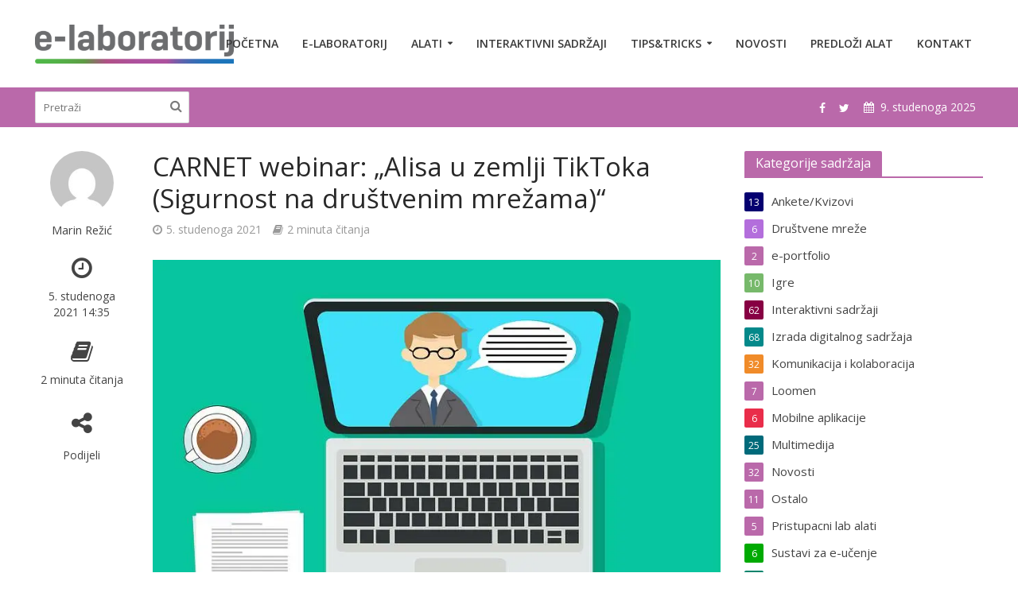

--- FILE ---
content_type: text/html; charset=UTF-8
request_url: https://e-laboratorij.carnet.hr/carnet-webinar-alisa-u-zemlji-tiktoka-sigurnost-na-drustvenim-mrezama/
body_size: 22220
content:
<!DOCTYPE html>
<html lang="hr">
<head>
<meta charset="UTF-8">
<meta name="viewport" content="width=device-width,initial-scale=1.0">
<link rel="pingback" href="https://e-laboratorij.carnet.hr/xmlrpc.php">
<script>(function(d, s, id){
				 var js, fjs = d.getElementsByTagName(s)[0];
				 if (d.getElementById(id)) {return;}
				 js = d.createElement(s); js.id = id;
				 js.src = "//connect.facebook.net/en_US/sdk.js#xfbml=1&amp;version=v2.6";
				 fjs.parentNode.insertBefore(js, fjs);
			   }(document, 'script', 'facebook-jssdk'));</script>
	<!-- This site is optimized with the Yoast SEO plugin v14.2 - https://yoast.com/wordpress/plugins/seo/ -->
	<title>CARNET webinar: „Alisa u zemlji TikToka (Sigurnost na društvenim mrežama)“ - E-laboratorij</title>
	<meta name="robots" content="index, follow" />
	<meta name="googlebot" content="index, follow, max-snippet:-1, max-image-preview:large, max-video-preview:-1" />
	<meta name="bingbot" content="index, follow, max-snippet:-1, max-image-preview:large, max-video-preview:-1" />
	<link rel="canonical" href="http://e-laboratorij.carnet.hr/carnet-webinar-alisa-u-zemlji-tiktoka-sigurnost-na-drustvenim-mrezama/" />
	<meta property="og:locale" content="hr_HR" />
	<meta property="og:type" content="article" />
	<meta property="og:title" content="CARNET webinar: „Alisa u zemlji TikToka (Sigurnost na društvenim mrežama)“ - E-laboratorij" />
	<meta property="og:description" content="U utorak, 9. studenoga 2021. godine, s početkom u 13 sati nastavljamo edukaciju korisnika webinarom „Alisa u zemlji TikToka (Sigurnost na društvenim mrežama)“. Konzumirate društvene mreže svakodnevno, a primijetili ste da to i vaši učenici rade? Budući da se danas koriste u brojne svrhe i izvor su velike količine podataka, društvene mreže postaju korisno sredstvo" />
	<meta property="og:url" content="http://e-laboratorij.carnet.hr/carnet-webinar-alisa-u-zemlji-tiktoka-sigurnost-na-drustvenim-mrezama/" />
	<meta property="og:site_name" content="E-laboratorij" />
	<meta property="article:published_time" content="2021-11-05T13:35:52+00:00" />
	<meta property="og:image" content="https://i1.wp.com/e-laboratorij.carnet.hr/wp-content/uploads/2021/11/laptop-5568038_960_720.jpg?fit=827%2C720&#038;ssl=1" />
	<meta property="og:image:width" content="827" />
	<meta property="og:image:height" content="720" />
	<meta name="twitter:card" content="summary" />
	<script type="application/ld+json" class="yoast-schema-graph">{"@context":"https://schema.org","@graph":[{"@type":"WebSite","@id":"https://e-laboratorij.carnet.hr/#website","url":"https://e-laboratorij.carnet.hr/","name":"E-laboratorij","description":"","potentialAction":[{"@type":"SearchAction","target":"https://e-laboratorij.carnet.hr/?s={search_term_string}","query-input":"required name=search_term_string"}],"inLanguage":"hr"},{"@type":"ImageObject","@id":"http://e-laboratorij.carnet.hr/carnet-webinar-alisa-u-zemlji-tiktoka-sigurnost-na-drustvenim-mrezama/#primaryimage","inLanguage":"hr","url":"https://i1.wp.com/e-laboratorij.carnet.hr/wp-content/uploads/2021/11/laptop-5568038_960_720.jpg?fit=827%2C720&ssl=1","width":827,"height":720},{"@type":"WebPage","@id":"http://e-laboratorij.carnet.hr/carnet-webinar-alisa-u-zemlji-tiktoka-sigurnost-na-drustvenim-mrezama/#webpage","url":"http://e-laboratorij.carnet.hr/carnet-webinar-alisa-u-zemlji-tiktoka-sigurnost-na-drustvenim-mrezama/","name":"CARNET webinar: \u201eAlisa u zemlji TikToka (Sigurnost na dru\u0161tvenim mre\u017eama)\u201c - E-laboratorij","isPartOf":{"@id":"https://e-laboratorij.carnet.hr/#website"},"primaryImageOfPage":{"@id":"http://e-laboratorij.carnet.hr/carnet-webinar-alisa-u-zemlji-tiktoka-sigurnost-na-drustvenim-mrezama/#primaryimage"},"datePublished":"2021-11-05T13:35:52+00:00","dateModified":"2021-11-05T13:35:52+00:00","author":{"@id":"https://e-laboratorij.carnet.hr/#/schema/person/93bac5c9843e5e76664d0c124f591518"},"inLanguage":"hr","potentialAction":[{"@type":"ReadAction","target":["http://e-laboratorij.carnet.hr/carnet-webinar-alisa-u-zemlji-tiktoka-sigurnost-na-drustvenim-mrezama/"]}]},{"@type":["Person"],"@id":"https://e-laboratorij.carnet.hr/#/schema/person/93bac5c9843e5e76664d0c124f591518","name":"Marin Re\u017ei\u0107","image":{"@type":"ImageObject","@id":"https://e-laboratorij.carnet.hr/#personlogo","inLanguage":"hr","url":"https://secure.gravatar.com/avatar/09b3f0cd5d3b3165e72789469591a4cb?s=96&d=mm&r=g","caption":"Marin Re\u017ei\u0107"}}]}</script>
	<!-- / Yoast SEO plugin. -->


<link rel='dns-prefetch' href='//ws.sharethis.com' />
<link rel='dns-prefetch' href='//www.google.com' />
<link rel='dns-prefetch' href='//secure.gravatar.com' />
<link rel='dns-prefetch' href='//maxcdn.bootstrapcdn.com' />
<link rel='dns-prefetch' href='//fonts.googleapis.com' />
<link rel='dns-prefetch' href='//s.w.org' />
<link rel="alternate" type="application/rss+xml" title="E-laboratorij &raquo; Kanal" href="https://e-laboratorij.carnet.hr/feed/" />
		<script type="text/javascript">
			window._wpemojiSettings = {"baseUrl":"https:\/\/s.w.org\/images\/core\/emoji\/12.0.0-1\/72x72\/","ext":".png","svgUrl":"https:\/\/s.w.org\/images\/core\/emoji\/12.0.0-1\/svg\/","svgExt":".svg","source":{"concatemoji":"https:\/\/e-laboratorij.carnet.hr\/wp-includes\/js\/wp-emoji-release.min.js?ver=5.4.18"}};
			/*! This file is auto-generated */
			!function(e,a,t){var n,r,o,i=a.createElement("canvas"),p=i.getContext&&i.getContext("2d");function s(e,t){var a=String.fromCharCode;p.clearRect(0,0,i.width,i.height),p.fillText(a.apply(this,e),0,0);e=i.toDataURL();return p.clearRect(0,0,i.width,i.height),p.fillText(a.apply(this,t),0,0),e===i.toDataURL()}function c(e){var t=a.createElement("script");t.src=e,t.defer=t.type="text/javascript",a.getElementsByTagName("head")[0].appendChild(t)}for(o=Array("flag","emoji"),t.supports={everything:!0,everythingExceptFlag:!0},r=0;r<o.length;r++)t.supports[o[r]]=function(e){if(!p||!p.fillText)return!1;switch(p.textBaseline="top",p.font="600 32px Arial",e){case"flag":return s([127987,65039,8205,9895,65039],[127987,65039,8203,9895,65039])?!1:!s([55356,56826,55356,56819],[55356,56826,8203,55356,56819])&&!s([55356,57332,56128,56423,56128,56418,56128,56421,56128,56430,56128,56423,56128,56447],[55356,57332,8203,56128,56423,8203,56128,56418,8203,56128,56421,8203,56128,56430,8203,56128,56423,8203,56128,56447]);case"emoji":return!s([55357,56424,55356,57342,8205,55358,56605,8205,55357,56424,55356,57340],[55357,56424,55356,57342,8203,55358,56605,8203,55357,56424,55356,57340])}return!1}(o[r]),t.supports.everything=t.supports.everything&&t.supports[o[r]],"flag"!==o[r]&&(t.supports.everythingExceptFlag=t.supports.everythingExceptFlag&&t.supports[o[r]]);t.supports.everythingExceptFlag=t.supports.everythingExceptFlag&&!t.supports.flag,t.DOMReady=!1,t.readyCallback=function(){t.DOMReady=!0},t.supports.everything||(n=function(){t.readyCallback()},a.addEventListener?(a.addEventListener("DOMContentLoaded",n,!1),e.addEventListener("load",n,!1)):(e.attachEvent("onload",n),a.attachEvent("onreadystatechange",function(){"complete"===a.readyState&&t.readyCallback()})),(n=t.source||{}).concatemoji?c(n.concatemoji):n.wpemoji&&n.twemoji&&(c(n.twemoji),c(n.wpemoji)))}(window,document,window._wpemojiSettings);
		</script>
		<style type="text/css">
img.wp-smiley,
img.emoji {
	display: inline !important;
	border: none !important;
	box-shadow: none !important;
	height: 1em !important;
	width: 1em !important;
	margin: 0 .07em !important;
	vertical-align: -0.1em !important;
	background: none !important;
	padding: 0 !important;
}
</style>
	<link rel='stylesheet' id='contact-form-7-css'  href='https://e-laboratorij.carnet.hr/wp-content/plugins/contact-form-7/includes/css/styles.css?ver=5.3.2' type='text/css' media='all' />
<link rel='stylesheet' id='simple-share-buttons-adder-font-awesome-css'  href='//maxcdn.bootstrapcdn.com/font-awesome/4.3.0/css/font-awesome.min.css?ver=8.2.5' type='text/css' media='all' />
<link rel='stylesheet' id='herald-fonts-css'  href='https://fonts.googleapis.com/css?family=Open+Sans%3A400%2C600&#038;subset=latin%2Clatin-ext&#038;ver=1.5.1' type='text/css' media='all' />
<link rel='stylesheet' id='herald-main-css'  href='https://e-laboratorij.carnet.hr/wp-content/themes/herald/assets/css/min.css?ver=1.5.1' type='text/css' media='all' />
<style id='herald-main-inline-css' type='text/css'>
.herald-site-header .header-top,.header-top .herald-in-popup,.header-top .herald-menu ul{background: #111111;color: #aaaaaa;}.header-top a{color: #aaaaaa;}.header-top a:hover,.header-top .herald-menu li:hover > a{color: #ffffff;}.header-top .herald-menu-popup:hover > span,.header-top .herald-menu-popup-search span:hover,.header-top .herald-menu-popup-search.herald-search-active{color: #ffffff;}#wp-calendar tbody td a{background: #ba69aa;color:#FFF;}.header-middle {background-repeat:repeat;background-size:cover;}.header-middle{background-color: #ffffff;color: #3a3a3a;}.header-middle a{color: #3a3a3a;}.header-middle.herald-header-wraper,.header-middle .col-lg-12{height: 110px;}.header-middle .sub-menu{background-color: #3a3a3a;}.header-middle .sub-menu a,.header-middle .herald-search-submit:hover,.header-middle li.herald-mega-menu .col-lg-3 a:hover,.header-middle li.herald-mega-menu .col-lg-3 a:hover:after{color: #111111;}.header-middle .herald-menu li:hover > a,.header-middle .herald-menu-popup-search:hover > span{color: #111111;background-color: #3a3a3a;}.header-middle .current-menu-parent a,.header-middle .current-menu-ancestor a,.header-middle .current_page_item > a,.header-middle .current-menu-item > a{background-color: rgba(58,58,58,0.2); }.header-middle .sub-menu > li > a,.header-middle .herald-search-submit,.header-middle li.herald-mega-menu .col-lg-3 a{color: rgba(17,17,17,0.7); }.header-middle .sub-menu > li:hover > a{color: #111111; }.header-middle .herald-in-popup{background-color: #3a3a3a;}.header-middle .herald-menu-popup a{color: #111111;}.header-middle .herald-in-popup{background-color: #3a3a3a;}.header-middle .herald-search-input{color: #111111;}.header-middle .herald-menu-popup a{color: #111111;}.header-middle .herald-menu-popup > span,.header-middle .herald-search-active > span{color: #3a3a3a;}.header-middle .herald-menu-popup:hover > span,.header-middle .herald-search-active > span{background-color: #3a3a3a;color: #111111;}.header-bottom{background: #ba69aa;color: #ffffff;}.header-bottom a,.header-bottom .herald-site-header .herald-search-submit{color: #ffffff;}.header-bottom a:hover{color: #424242;}.header-bottom a:hover,.header-bottom .herald-menu li:hover > a,.header-bottom li.herald-mega-menu .col-lg-3 a:hover:after{color: #424242;}.header-bottom .herald-menu li:hover > a,.header-bottom .herald-menu-popup-search:hover > span{color: #424242;background-color: #ffffff;}.header-bottom .current-menu-parent a,.header-bottom .current-menu-ancestor a,.header-bottom .current_page_item > a,.header-bottom .current-menu-item > a {background-color: rgba(255,255,255,0.2); }.header-bottom .sub-menu{background-color: #ffffff;}.header-bottom .herald-menu li.herald-mega-menu .col-lg-3 a,.header-bottom .sub-menu > li > a,.header-bottom .herald-search-submit{color: rgba(66,66,66,0.7); }.header-bottom .herald-menu li.herald-mega-menu .col-lg-3 a:hover,.header-bottom .sub-menu > li:hover > a{color: #424242; }.header-bottom .sub-menu > li > a,.header-bottom .herald-search-submit{color: rgba(66,66,66,0.7); }.header-bottom .sub-menu > li:hover > a{color: #424242; }.header-bottom .herald-in-popup{background-color: #ffffff;}.header-bottom .herald-menu-popup a{color: #424242;}.header-bottom .herald-in-popup,.header-bottom .herald-search-input{background-color: #ffffff;}.header-bottom .herald-menu-popup a,.header-bottom .herald-search-input{color: #424242;}.header-bottom .herald-menu-popup > span,.header-bottom .herald-search-active > span{color: #ffffff;}.header-bottom .herald-menu-popup:hover > span,.header-bottom .herald-search-active > span{background-color: #ffffff;color: #424242;}.herald-header-sticky{background: #ba69aa;color: #ffffff;}.herald-header-sticky a{color: #ffffff;}.herald-header-sticky .herald-menu li:hover > a{color: #444444;background-color: #ffffff;}.herald-header-sticky .sub-menu{background-color: #ffffff;}.herald-header-sticky .sub-menu a{color: #444444;}.herald-header-sticky .sub-menu > li:hover > a{color: #ba69aa;}.herald-header-sticky .herald-in-popup,.herald-header-sticky .herald-search-input{background-color: #ffffff;}.herald-header-sticky .herald-menu-popup a{color: #444444;}.herald-header-sticky .herald-menu-popup > span,.herald-header-sticky .herald-search-active > span{color: #ffffff;}.herald-header-sticky .herald-menu-popup:hover > span,.herald-header-sticky .herald-search-active > span{background-color: #ffffff;color: #444444;}.herald-header-sticky .herald-search-input,.herald-header-sticky .herald-search-submit{color: #444444;}.herald-header-sticky .herald-menu li:hover > a,.herald-header-sticky .herald-menu-popup-search:hover > span{color: #444444;background-color: #ffffff;}.header-trending{background: #eeeeee;color: #666666;}.header-trending a{color: #666666;}.header-trending a:hover{color: #111111;}body { background-color: #ffffff;color: #444444;font-family: 'Open Sans';font-weight: 400;}.herald-site-content{background-color:#ffffff;}h1, h2, h3, h4, h5, h6,.h1, .h2, .h3, .h4, .h5, .h6, .h7{font-family: 'Open Sans';font-weight: 400;}.header-middle .herald-menu,.header-bottom .herald-menu,.herald-header-sticky .herald-menu,.herald-mobile-nav{font-family: 'Open Sans';font-weight: 600;}.herald-menu li.herald-mega-menu .herald-ovrld .meta-category a{font-family: 'Open Sans';font-weight: 400;}.herald-entry-content blockquote p{color: #ba69aa;}pre {background: rgba(68,68,68,0.06);border: 1px solid rgba(68,68,68,0.2);}thead {background: rgba(68,68,68,0.06);}a,.entry-title a:hover,.herald-menu .sub-menu li .meta-category a{color: #ba69aa;}.entry-meta-wrapper .entry-meta span:before,.entry-meta-wrapper .entry-meta a:before,.entry-meta-wrapper .entry-meta .meta-item:before,.entry-meta-wrapper .entry-meta div,li.herald-mega-menu .sub-menu .entry-title a,.entry-meta-wrapper .herald-author-twitter{color: #444444;}.herald-mod-title h1,.herald-mod-title h2,.herald-mod-title h4{color: #ffffff;}.herald-mod-head:after,.herald-mod-title .herald-color,.widget-title:after,.widget-title span{color: #ffffff;background-color: #282828;}.herald-ovrld .meta-category a,.herald-fa-wrapper .meta-category a{background-color: #ba69aa;}.meta-tags a,.widget_tag_cloud a,.herald-share-meta:after{background: rgba(40,40,40,0.1);}h1, h2, h3, h4, h5, h6,.entry-title a {color: #282828;}.herald-pagination .page-numbers,.herald-mod-subnav a,.herald-mod-actions a,.herald-slider-controls div,.meta-tags a,.widget.widget_tag_cloud a,.herald-sidebar .mks_autor_link_wrap a,.mks_themeforest_widget .mks_read_more a,.herald-read-more{color: #444444;}.widget.widget_tag_cloud a:hover,.entry-content .meta-tags a:hover{background-color: #ba69aa;color: #FFF;}.herald-pagination .prev.page-numbers,.herald-pagination .next.page-numbers,.herald-pagination .prev.page-numbers:hover,.herald-pagination .next.page-numbers:hover,.herald-pagination .page-numbers.current,.herald-pagination .page-numbers.current:hover,.herald-next a,.herald-pagination .herald-next a:hover,.herald-prev a,.herald-pagination .herald-prev a:hover,.herald-load-more a,.herald-load-more a:hover,.entry-content .herald-search-submit,.herald-mod-desc .herald-search-submit,.wpcf7-submit{background-color:#ba69aa;color: #FFF;}.herald-pagination .page-numbers:hover{background-color: rgba(68,68,68,0.1);}.widget a,.recentcomments a,.widget a:hover,.herald-sticky-next a:hover,.herald-sticky-prev a:hover,.herald-mod-subnav a:hover,.herald-mod-actions a:hover,.herald-slider-controls div:hover,.meta-tags a:hover,.widget_tag_cloud a:hover,.mks_autor_link_wrap a:hover,.mks_themeforest_widget .mks_read_more a:hover,.herald-read-more:hover,.widget .entry-title a:hover,li.herald-mega-menu .sub-menu .entry-title a:hover,.entry-meta-wrapper .meta-item:hover a,.entry-meta-wrapper .meta-item:hover a:before,.entry-meta-wrapper .herald-share:hover > span,.entry-meta-wrapper .herald-author-name:hover,.entry-meta-wrapper .herald-author-twitter:hover,.entry-meta-wrapper .herald-author-twitter:hover:before{color:#ba69aa;}.widget ul li a,.widget .entry-title a,.herald-author-name,.entry-meta-wrapper .meta-item,.entry-meta-wrapper .meta-item span,.entry-meta-wrapper .meta-item a,.herald-mod-actions a{color: #444444;}.widget li:before{background: rgba(68,68,68,0.3);}.widget_categories .count{background: #ba69aa;color: #FFF;}input[type="submit"],.spinner > div{background-color: #ba69aa;}.herald-mod-actions a:hover,.comment-body .edit-link a,.herald-breadcrumbs a:hover{color:#ba69aa;}.herald-header-wraper .herald-soc-nav a:hover,.meta-tags span,li.herald-mega-menu .herald-ovrld .entry-title a,li.herald-mega-menu .herald-ovrld .entry-title a:hover,.herald-ovrld .entry-meta .herald-reviews i:before{color: #FFF;}.entry-meta .meta-item, .entry-meta span, .entry-meta a,.meta-category span,.post-date,.recentcomments,.rss-date,.comment-metadata a,.entry-meta a:hover,.herald-menu li.herald-mega-menu .col-lg-3 a:after,.herald-breadcrumbs,.herald-breadcrumbs a,.entry-meta .herald-reviews i:before{color: #999999;}.herald-lay-a .herald-lay-over{background: #ffffff;}.herald-pagination a:hover,input[type="submit"]:hover,.entry-content .herald-search-submit:hover,.wpcf7-submit:hover,.herald-fa-wrapper .meta-category a:hover,.herald-ovrld .meta-category a:hover,.herald-mod-desc .herald-search-submit:hover,.herald-single-sticky .herald-share li a:hover{cursor: pointer;text-decoration: none;background-image: -moz-linear-gradient(left,rgba(0,0,0,0.1) 0%,rgba(0,0,0,0.1) 100%);background-image: -webkit-gradient(linear,left top,right top,color-stop(0%,rgba(0,0,0,0.1)),color-stop(100%,rgba(0,0,0,0.1)));background-image: -webkit-linear-gradient(left,rgba(0,0,0,0.1) 0%,rgba(0,0,0,0.1) 100%);background-image: -o-linear-gradient(left,rgba(0,0,0,0.1) 0%,rgba(0,0,0,0.1) 100%);background-image: -ms-linear-gradient(left,rgba(0,0,0,0.1) 0%,rgba(0,0,0,0.1) 100%);background-image: linear-gradient(to right,rgba(0,0,0,0.1) 0%,rgba(0,0,0,0.1) 100%);}.herald-sticky-next a,.herald-sticky-prev a{color: #444444;}.herald-sticky-prev a:before,.herald-sticky-next a:before,.herald-comment-action,.meta-tags span,.herald-entry-content .herald-link-pages a{background: #444444;}.herald-sticky-prev a:hover:before,.herald-sticky-next a:hover:before,.herald-comment-action:hover,div.mejs-controls .mejs-time-rail .mejs-time-current,.herald-entry-content .herald-link-pages a:hover{background: #ba69aa;} .herald-site-footer{background: #222222;color: #dddddd;}.herald-site-footer .widget-title span{color: #dddddd;background: transparent;}.herald-site-footer .widget-title:before{background:#dddddd;}.herald-site-footer .widget-title:after,.herald-site-footer .widget_tag_cloud a{background: rgba(221,221,221,0.1);}.herald-site-footer .widget li:before{background: rgba(221,221,221,0.3);}.herald-site-footer a,.herald-site-footer .widget a:hover,.herald-site-footer .widget .meta-category a,.herald-site-footer .herald-slider-controls .owl-prev:hover,.herald-site-footer .herald-slider-controls .owl-next:hover,.herald-site-footer .herald-slider-controls .herald-mod-actions:hover{color: #ba69aa;}.herald-site-footer .widget a,.herald-site-footer .mks_author_widget h3{color: #dddddd;}.herald-site-footer .entry-meta .meta-item, .herald-site-footer .entry-meta span, .herald-site-footer .entry-meta a, .herald-site-footer .meta-category span, .herald-site-footer .post-date, .herald-site-footer .recentcomments, .herald-site-footer .rss-date, .herald-site-footer .comment-metadata a{color: #aaaaaa;}.herald-site-footer .mks_author_widget .mks_autor_link_wrap a, .herald-site-footer.mks_read_more a, .herald-site-footer .herald-read-more,.herald-site-footer .herald-slider-controls .owl-prev, .herald-site-footer .herald-slider-controls .owl-next, .herald-site-footer .herald-mod-wrap .herald-mod-actions a{border-color: rgba(221,221,221,0.2);}.herald-site-footer .mks_author_widget .mks_autor_link_wrap a:hover, .herald-site-footer.mks_read_more a:hover, .herald-site-footer .herald-read-more:hover,.herald-site-footer .herald-slider-controls .owl-prev:hover, .herald-site-footer .herald-slider-controls .owl-next:hover, .herald-site-footer .herald-mod-wrap .herald-mod-actions a:hover{border-color: rgba(186,105,170,0.5);}.herald-site-footer .widget_search .herald-search-input{color: #222222;}.herald-site-footer .widget_tag_cloud a:hover{background:#ba69aa;color:#FFF;}.footer-bottom a{color:#dddddd;}.footer-bottom a:hover,.footer-bottom .herald-copyright a{color:#ba69aa;}.footer-bottom .herald-menu li:hover > a{color: #ba69aa;}.footer-bottom .sub-menu{background-color: rgba(0,0,0,0.5);} .herald-pagination{border-top: 1px solid rgba(40,40,40,0.1);}.entry-content a:hover,.comment-respond a:hover,.comment-reply-link:hover{border-bottom: 2px solid #ba69aa;}.footer-bottom .herald-copyright a:hover{border-bottom: 2px solid #ba69aa;}.herald-slider-controls .owl-prev,.herald-slider-controls .owl-next,.herald-mod-wrap .herald-mod-actions a{border: 1px solid rgba(68,68,68,0.2);}.herald-slider-controls .owl-prev:hover,.herald-slider-controls .owl-next:hover,.herald-mod-wrap .herald-mod-actions a:hover{border-color: rgba(186,105,170,0.5);}.herald-pagination,.herald-link-pages,#wp-calendar thead th,#wp-calendar tbody td,#wp-calendar tbody td:last-child{border-color: rgba(68,68,68,0.1);}.herald-lay-h:after,.herald-site-content .herald-related .herald-lay-h:after,.herald-lay-e:after,.herald-site-content .herald-related .herald-lay-e:after,.herald-lay-j:after,.herald-site-content .herald-related .herald-lay-j:after,.herald-lay-l:after,.herald-site-content .herald-related .herald-lay-l:after {background-color: rgba(68,68,68,0.1);}input[type="text"], input[type="email"], input[type="url"], input[type="tel"], input[type="number"], input[type="date"], input[type="password"], select, textarea,.herald-single-sticky,td,th,table,.mks_author_widget .mks_autor_link_wrap a,.mks_read_more a,.herald-read-more{border-color: rgba(68,68,68,0.2);}.entry-content .herald-search-input,.herald-fake-button,input[type="text"]:focus, input[type="email"]:focus, input[type="url"]:focus, input[type="tel"]:focus, input[type="number"]:focus, input[type="date"]:focus, input[type="password"]:focus, textarea:focus{border-color: rgba(68,68,68,0.3);}.mks_author_widget .mks_autor_link_wrap a:hover,.mks_read_more a:hover,.herald-read-more:hover{border-color: rgba(186,105,170,0.5);}.comment-form,.herald-gray-area,.entry-content .herald-search-form,.herald-mod-desc .herald-search-form{background-color: rgba(68,68,68,0.06);border: 1px solid rgba(68,68,68,0.15);}.herald-boxed .herald-breadcrumbs{background-color: rgba(68,68,68,0.06);}.herald-breadcrumbs{border-color: rgba(68,68,68,0.15);}.single .herald-entry-content .herald-ad,.archive .herald-posts .herald-ad{border-top: 1px solid rgba(68,68,68,0.15);}.archive .herald-posts .herald-ad{border-bottom: 1px solid rgba(68,68,68,0.15);}li.comment .comment-body:after{background-color: rgba(68,68,68,0.06);}.herald-pf-invert .entry-title a:hover .herald-format-icon{background: #ba69aa;}.herald-responsive-header{ box-shadow: 1px 0 0 1px rgba(58,58,58,0.15);}.herald-responsive-header,.herald-mobile-nav,.herald-responsive-header .herald-menu-popup-search .fa{color: #3a3a3a;background: #ffffff;}.herald-responsive-header a{color: #3a3a3a;}.herald-mobile-nav li a{color: #3a3a3a;}.herald-mobile-nav li a,.herald-mobile-nav .herald-mega-menu.herald-mega-menu-classic>.sub-menu>li>a{border-bottom: 1px solid rgba(58,58,58,0.15);}.herald-mobile-nav{border-right: 1px solid rgba(58,58,58,0.15);}.herald-mobile-nav li a:hover{color: #fff;background-color: #111111;}.herald-menu-toggler{color: #3a3a3a;border-color: rgba(58,58,58,0.15);}.herald-goto-top{color: #ffffff;background-color: #282828;}.herald-goto-top:hover{background-color: #ba69aa;}.herald-responsive-header .herald-menu-popup > span,.herald-responsive-header .herald-search-active > span{color: #3a3a3a;}.herald-responsive-header .herald-menu-popup-search .herald-in-popup{background: #ffffff;}.herald-responsive-header .herald-search-input,.herald-responsive-header .herald-menu-popup-search .herald-search-submit{color: #444444;}a.herald-cat-52 , .widget a.herald-cat-52{ color: #04898a;}.herald-mod-head.herald-cat-52:after{ background:#04898a; }.herald-mod-head.herald-cat-52 .herald-color { background:#04898a; }.herald-ovrld .meta-category a.herald-cat-52{ background-color: #04898a; color: #FFF;}.widget_categories .cat-item-52 .count { background-color: #04898a;}.herald-fa-colored .herald-cat-52 .fa-post-thumbnail:before { background-color: #04898a;}.herald-fa-wrapper .meta-category .herald-cat-52 { background-color: #04898a;}.widget_categories .cat-item-52 a:hover { color: #04898a;}.herald-site-footer .widget a.herald-cat-52 { color: #04898a;}li.herald-mega-menu .sub-menu a.herald-cat-52 { color: #04898a;}a.herald-cat-26 , .widget a.herald-cat-26{ color: #f08b29;}.herald-mod-head.herald-cat-26:after{ background:#f08b29; }.herald-mod-head.herald-cat-26 .herald-color { background:#f08b29; }.herald-ovrld .meta-category a.herald-cat-26{ background-color: #f08b29; color: #FFF;}.widget_categories .cat-item-26 .count { background-color: #f08b29;}.herald-fa-colored .herald-cat-26 .fa-post-thumbnail:before { background-color: #f08b29;}.herald-fa-wrapper .meta-category .herald-cat-26 { background-color: #f08b29;}.widget_categories .cat-item-26 a:hover { color: #f08b29;}.herald-site-footer .widget a.herald-cat-26 { color: #f08b29;}li.herald-mega-menu .sub-menu a.herald-cat-26 { color: #f08b29;}a.herald-cat-25 , .widget a.herald-cat-25{ color: #050070;}.herald-mod-head.herald-cat-25:after{ background:#050070; }.herald-mod-head.herald-cat-25 .herald-color { background:#050070; }.herald-ovrld .meta-category a.herald-cat-25{ background-color: #050070; color: #FFF;}.widget_categories .cat-item-25 .count { background-color: #050070;}.herald-fa-colored .herald-cat-25 .fa-post-thumbnail:before { background-color: #050070;}.herald-fa-wrapper .meta-category .herald-cat-25 { background-color: #050070;}.widget_categories .cat-item-25 a:hover { color: #050070;}.herald-site-footer .widget a.herald-cat-25 { color: #050070;}li.herald-mega-menu .sub-menu a.herald-cat-25 { color: #050070;}a.herald-cat-113 , .widget a.herald-cat-113{ color: #050070;}.herald-mod-head.herald-cat-113:after{ background:#050070; }.herald-mod-head.herald-cat-113 .herald-color { background:#050070; }.herald-ovrld .meta-category a.herald-cat-113{ background-color: #050070; color: #FFF;}.widget_categories .cat-item-113 .count { background-color: #050070;}.herald-fa-colored .herald-cat-113 .fa-post-thumbnail:before { background-color: #050070;}.herald-fa-wrapper .meta-category .herald-cat-113 { background-color: #050070;}.widget_categories .cat-item-113 a:hover { color: #050070;}.herald-site-footer .widget a.herald-cat-113 { color: #050070;}li.herald-mega-menu .sub-menu a.herald-cat-113 { color: #050070;}a.herald-cat-115 , .widget a.herald-cat-115{ color: #050070;}.herald-mod-head.herald-cat-115:after{ background:#050070; }.herald-mod-head.herald-cat-115 .herald-color { background:#050070; }.herald-ovrld .meta-category a.herald-cat-115{ background-color: #050070; color: #FFF;}.widget_categories .cat-item-115 .count { background-color: #050070;}.herald-fa-colored .herald-cat-115 .fa-post-thumbnail:before { background-color: #050070;}.herald-fa-wrapper .meta-category .herald-cat-115 { background-color: #050070;}.widget_categories .cat-item-115 a:hover { color: #050070;}.herald-site-footer .widget a.herald-cat-115 { color: #050070;}li.herald-mega-menu .sub-menu a.herald-cat-115 { color: #050070;}a.herald-cat-114 , .widget a.herald-cat-114{ color: #050070;}.herald-mod-head.herald-cat-114:after{ background:#050070; }.herald-mod-head.herald-cat-114 .herald-color { background:#050070; }.herald-ovrld .meta-category a.herald-cat-114{ background-color: #050070; color: #FFF;}.widget_categories .cat-item-114 .count { background-color: #050070;}.herald-fa-colored .herald-cat-114 .fa-post-thumbnail:before { background-color: #050070;}.herald-fa-wrapper .meta-category .herald-cat-114 { background-color: #050070;}.widget_categories .cat-item-114 a:hover { color: #050070;}.herald-site-footer .widget a.herald-cat-114 { color: #050070;}li.herald-mega-menu .sub-menu a.herald-cat-114 { color: #050070;}a.herald-cat-97 , .widget a.herald-cat-97{ color: #050070;}.herald-mod-head.herald-cat-97:after{ background:#050070; }.herald-mod-head.herald-cat-97 .herald-color { background:#050070; }.herald-ovrld .meta-category a.herald-cat-97{ background-color: #050070; color: #FFF;}.widget_categories .cat-item-97 .count { background-color: #050070;}.herald-fa-colored .herald-cat-97 .fa-post-thumbnail:before { background-color: #050070;}.herald-fa-wrapper .meta-category .herald-cat-97 { background-color: #050070;}.widget_categories .cat-item-97 a:hover { color: #050070;}.herald-site-footer .widget a.herald-cat-97 { color: #050070;}li.herald-mega-menu .sub-menu a.herald-cat-97 { color: #050070;}a.herald-cat-23 , .widget a.herald-cat-23{ color: #00aa02;}.herald-mod-head.herald-cat-23:after{ background:#00aa02; }.herald-mod-head.herald-cat-23 .herald-color { background:#00aa02; }.herald-ovrld .meta-category a.herald-cat-23{ background-color: #00aa02; color: #FFF;}.widget_categories .cat-item-23 .count { background-color: #00aa02;}.herald-fa-colored .herald-cat-23 .fa-post-thumbnail:before { background-color: #00aa02;}.herald-fa-wrapper .meta-category .herald-cat-23 { background-color: #00aa02;}.widget_categories .cat-item-23 a:hover { color: #00aa02;}.herald-site-footer .widget a.herald-cat-23 { color: #00aa02;}li.herald-mega-menu .sub-menu a.herald-cat-23 { color: #00aa02;}a.herald-cat-116 , .widget a.herald-cat-116{ color: #01846c;}.herald-mod-head.herald-cat-116:after{ background:#01846c; }.herald-mod-head.herald-cat-116 .herald-color { background:#01846c; }.herald-ovrld .meta-category a.herald-cat-116{ background-color: #01846c; color: #FFF;}.widget_categories .cat-item-116 .count { background-color: #01846c;}.herald-fa-colored .herald-cat-116 .fa-post-thumbnail:before { background-color: #01846c;}.herald-fa-wrapper .meta-category .herald-cat-116 { background-color: #01846c;}.widget_categories .cat-item-116 a:hover { color: #01846c;}.herald-site-footer .widget a.herald-cat-116 { color: #01846c;}li.herald-mega-menu .sub-menu a.herald-cat-116 { color: #01846c;}a.herald-cat-27 , .widget a.herald-cat-27{ color: #b36edc;}.herald-mod-head.herald-cat-27:after{ background:#b36edc; }.herald-mod-head.herald-cat-27 .herald-color { background:#b36edc; }.herald-ovrld .meta-category a.herald-cat-27{ background-color: #b36edc; color: #FFF;}.widget_categories .cat-item-27 .count { background-color: #b36edc;}.herald-fa-colored .herald-cat-27 .fa-post-thumbnail:before { background-color: #b36edc;}.herald-fa-wrapper .meta-category .herald-cat-27 { background-color: #b36edc;}.widget_categories .cat-item-27 a:hover { color: #b36edc;}.herald-site-footer .widget a.herald-cat-27 { color: #b36edc;}li.herald-mega-menu .sub-menu a.herald-cat-27 { color: #b36edc;}a.herald-cat-87 , .widget a.herald-cat-87{ color: #77b96b;}.herald-mod-head.herald-cat-87:after{ background:#77b96b; }.herald-mod-head.herald-cat-87 .herald-color { background:#77b96b; }.herald-ovrld .meta-category a.herald-cat-87{ background-color: #77b96b; color: #FFF;}.widget_categories .cat-item-87 .count { background-color: #77b96b;}.herald-fa-colored .herald-cat-87 .fa-post-thumbnail:before { background-color: #77b96b;}.herald-fa-wrapper .meta-category .herald-cat-87 { background-color: #77b96b;}.widget_categories .cat-item-87 a:hover { color: #77b96b;}.herald-site-footer .widget a.herald-cat-87 { color: #77b96b;}li.herald-mega-menu .sub-menu a.herald-cat-87 { color: #77b96b;}a.herald-cat-81 , .widget a.herald-cat-81{ color: #870043;}.herald-mod-head.herald-cat-81:after{ background:#870043; }.herald-mod-head.herald-cat-81 .herald-color { background:#870043; }.herald-ovrld .meta-category a.herald-cat-81{ background-color: #870043; color: #FFF;}.widget_categories .cat-item-81 .count { background-color: #870043;}.herald-fa-colored .herald-cat-81 .fa-post-thumbnail:before { background-color: #870043;}.herald-fa-wrapper .meta-category .herald-cat-81 { background-color: #870043;}.widget_categories .cat-item-81 a:hover { color: #870043;}.herald-site-footer .widget a.herald-cat-81 { color: #870043;}li.herald-mega-menu .sub-menu a.herald-cat-81 { color: #870043;}a.herald-cat-94 , .widget a.herald-cat-94{ color: #e92d4a;}.herald-mod-head.herald-cat-94:after{ background:#e92d4a; }.herald-mod-head.herald-cat-94 .herald-color { background:#e92d4a; }.herald-ovrld .meta-category a.herald-cat-94{ background-color: #e92d4a; color: #FFF;}.widget_categories .cat-item-94 .count { background-color: #e92d4a;}.herald-fa-colored .herald-cat-94 .fa-post-thumbnail:before { background-color: #e92d4a;}.herald-fa-wrapper .meta-category .herald-cat-94 { background-color: #e92d4a;}.widget_categories .cat-item-94 a:hover { color: #e92d4a;}.herald-site-footer .widget a.herald-cat-94 { color: #e92d4a;}li.herald-mega-menu .sub-menu a.herald-cat-94 { color: #e92d4a;}a.herald-cat-24 , .widget a.herald-cat-24{ color: #006a7a;}.herald-mod-head.herald-cat-24:after{ background:#006a7a; }.herald-mod-head.herald-cat-24 .herald-color { background:#006a7a; }.herald-ovrld .meta-category a.herald-cat-24{ background-color: #006a7a; color: #FFF;}.widget_categories .cat-item-24 .count { background-color: #006a7a;}.herald-fa-colored .herald-cat-24 .fa-post-thumbnail:before { background-color: #006a7a;}.herald-fa-wrapper .meta-category .herald-cat-24 { background-color: #006a7a;}.widget_categories .cat-item-24 a:hover { color: #006a7a;}.herald-site-footer .widget a.herald-cat-24 { color: #006a7a;}li.herald-mega-menu .sub-menu a.herald-cat-24 { color: #006a7a;}.site-title a{text-transform: none;}.site-description{text-transform: none;}.main-navigation{text-transform: uppercase;}.entry-title{text-transform: none;}.meta-category a{text-transform: uppercase;}.herald-mod-title{text-transform: none;}.herald-sidebar .widget-title{text-transform: none;}.herald-site-footer .widget-title{text-transform: none;}.fa-post-thumbnail:before, .herald-ovrld .herald-post-thumbnail span:before, .herald-ovrld .herald-post-thumbnail a:before { opacity: 0.5; }.herald-fa-item:hover .fa-post-thumbnail:before, .herald-ovrld:hover .herald-post-thumbnail a:before, .herald-ovrld:hover .herald-post-thumbnail span:before{ opacity: 0.8; }@media only screen and (min-width: 1249px) {.herald-site-header .header-top,.header-middle,.header-bottom,.herald-header-sticky,.header-trending{ display:block !important;}.herald-responsive-header,.herald-mobile-nav{display:none !important;}.herald-site-content {margin-top: 0 !important;}.herald-mega-menu .sub-menu {display: block;}}
</style>
<link rel='stylesheet' id='mpc-massive-style-css'  href='https://e-laboratorij.carnet.hr/wp-content/plugins/mpc-massive/assets/css/mpc-styles.css?ver=5.4.18' type='text/css' media='all' />
<link rel='stylesheet' id='jetpack_css-css'  href='https://e-laboratorij.carnet.hr/wp-content/plugins/jetpack/css/jetpack.css?ver=8.5.3' type='text/css' media='all' />
<script type='text/javascript' src='https://e-laboratorij.carnet.hr/wp-includes/js/jquery/jquery.js?ver=1.12.4-wp'></script>
<script type='text/javascript' src='https://e-laboratorij.carnet.hr/wp-includes/js/jquery/jquery-migrate.min.js?ver=1.4.1'></script>
<script id='st_insights_js' type='text/javascript' src='https://ws.sharethis.com/button/st_insights.js?publisher=4d48b7c5-0ae3-43d4-bfbe-3ff8c17a8ae6&#038;product=simpleshare&#038;ver=8.2.5'></script>
<script type='text/javascript' src='https://e-laboratorij.carnet.hr/wp-content/plugins/jetpack/_inc/build/spin.min.js?ver=1.3'></script>
<script type='text/javascript' src='https://e-laboratorij.carnet.hr/wp-content/plugins/jetpack/_inc/build/jquery.spin.min.js?ver=1.3'></script>
<link rel='https://api.w.org/' href='https://e-laboratorij.carnet.hr/wp-json/' />
<link rel="EditURI" type="application/rsd+xml" title="RSD" href="https://e-laboratorij.carnet.hr/xmlrpc.php?rsd" />
<link rel="wlwmanifest" type="application/wlwmanifest+xml" href="https://e-laboratorij.carnet.hr/wp-includes/wlwmanifest.xml" /> 
<meta name="generator" content="WordPress 5.4.18" />
<link rel='shortlink' href='https://wp.me/p44Wof-14U' />
<link rel="alternate" type="application/json+oembed" href="https://e-laboratorij.carnet.hr/wp-json/oembed/1.0/embed?url=https%3A%2F%2Fe-laboratorij.carnet.hr%2Fcarnet-webinar-alisa-u-zemlji-tiktoka-sigurnost-na-drustvenim-mrezama%2F" />
<link rel="alternate" type="text/xml+oembed" href="https://e-laboratorij.carnet.hr/wp-json/oembed/1.0/embed?url=https%3A%2F%2Fe-laboratorij.carnet.hr%2Fcarnet-webinar-alisa-u-zemlji-tiktoka-sigurnost-na-drustvenim-mrezama%2F&#038;format=xml" />
<meta name="generator" content="Site Kit by Google 1.111.1" />
<link rel='dns-prefetch' href='//v0.wordpress.com'/>
<link rel='dns-prefetch' href='//i0.wp.com'/>
<link rel='dns-prefetch' href='//i1.wp.com'/>
<link rel='dns-prefetch' href='//i2.wp.com'/>
<meta name="generator" content="Powered by Visual Composer - drag and drop page builder for WordPress."/>
<!--[if lte IE 9]><link rel="stylesheet" type="text/css" href="https://e-laboratorij.carnet.hr/wp-content/plugins/js_composer/assets/css/vc_lte_ie9.min.css" media="screen"><![endif]--><link rel="icon" href="https://i0.wp.com/e-laboratorij.carnet.hr/wp-content/uploads/2015/04/e-laboratorij-01-5534ea36v1_site_icon.png?fit=32%2C32&#038;ssl=1" sizes="32x32" />
<link rel="icon" href="https://i0.wp.com/e-laboratorij.carnet.hr/wp-content/uploads/2015/04/e-laboratorij-01-5534ea36v1_site_icon.png?fit=192%2C192&#038;ssl=1" sizes="192x192" />
<link rel="apple-touch-icon" href="https://i0.wp.com/e-laboratorij.carnet.hr/wp-content/uploads/2015/04/e-laboratorij-01-5534ea36v1_site_icon.png?fit=180%2C180&#038;ssl=1" />
<meta name="msapplication-TileImage" content="https://i0.wp.com/e-laboratorij.carnet.hr/wp-content/uploads/2015/04/e-laboratorij-01-5534ea36v1_site_icon.png?fit=270%2C270&#038;ssl=1" />
<style type="text/css">.header-middle .current-menu-parent a, .header-middle .current-menu-ancestor a, .header-middle .current_page_item > a, .header-middle .current-menu-item > a { background-color: #fff; } .header-middle .herald-menu li:hover > a, .header-middle .herald-menu-popup-search:hover > span { background-color: #fff; } .header-middle .sub-menu { background-color: #fff; } .herald-mod-head:after, .herald-mod-title .herald-color, .widget-title:after, .widget-title span { color: #ffffff; background-color: #ba69aa; } .fa-post-thumbnail:before, .herald-ovrld .herald-post-thumbnail span:before, .herald-ovrld .herald-post-thumbnail a:before { opacity: 0.2; } .h1, .herald-no-sid .herald-posts .h2, h1 { font-size: 3.3rem; line-height: 4rem; } .herald-no-sid .herald-fa-1 .herald-fa-list, .herald-no-sid .herald-fa-2 .herald-fa-list { height: 350px; } .herald-no-sid .herald-fa-wrapper.herald-fa-1 .h5, .herald-no-sid .herald-fa-wrapper.herald-fa-2 .h5, .herald-no-sid .herald-fa-wrapper.herald-fa-4 .herald-fa-item:nth-of-type(1) .entry-title { font-size: 2.3rem; line-height: 3.2rem; background-color: #595959; } .jp-carousel-image-meta { background: #111; border: 1px solid #222; color: #fff; font: 12px/1.4 "Helvetica Neue",sans-serif!important; overflow: hidden; padding: 18px 20px; width: 209px!important; display: none; } .jp-carousel-titleanddesc { border-top: 1px solid #222; color: #999; font-size: 15px; padding-top: 24px; margin-bottom: 20px; font-weight: 400; display: none !important; }</style>
<!-- Google tag (gtag.js) -->
<script async src="https://www.googletagmanager.com/gtag/js?id=G-FQJQJ83T62"></script>
<script>
  window.dataLayer = window.dataLayer || [];
  function gtag(){dataLayer.push(arguments);}
  gtag('js', new Date());

  gtag('config', 'G-FQJQJ83T62');
</script>
<noscript><style type="text/css"> .wpb_animate_when_almost_visible { opacity: 1; }</style></noscript></head>

<body class="post-template-default single single-post postid-4148 single-format-standard chrome wpb-js-composer js-comp-ver-5.0.1 vc_responsive">



	<header id="header" class="herald-site-header">

											<div class="header-middle herald-header-wraper hidden-xs hidden-sm">
	<div class="container">
		<div class="row">
				<div class="col-lg-12 hel-el">
				
															<div class="hel-l herald-go-hor">
													<div class="site-branding">
				<span class="site-title h1"><a href="https://e-laboratorij.carnet.hr/" rel="home"><img class="herald-logo" src="https://e-laboratorij.carnet.hr/wp-content/uploads/2019/10/carnet_e-laboratorij-logo.png" alt="E-laboratorij" ></a></span>
	</div>
											</div>
					
										
															<div class="hel-r herald-go-hor">
													<nav class="main-navigation herald-menu">	
				<ul id="menu-novi-sa-kategorijama" class="menu"><li id="menu-item-294" class="menu-item menu-item-type-custom menu-item-object-custom menu-item-home menu-item-294"><a href="http://e-laboratorij.carnet.hr/">Početna</a><li id="menu-item-295" class="menu-item menu-item-type-post_type menu-item-object-page menu-item-295"><a href="https://e-laboratorij.carnet.hr/e-laboratorij-2/">e-Laboratorij</a><li id="menu-item-297" class="menu-item menu-item-type-custom menu-item-object-custom menu-item-home menu-item-has-children menu-item-297"><a href="http://e-laboratorij.carnet.hr">Alati</a>
<ul class="sub-menu">
	<li id="menu-item-298" class="menu-item menu-item-type-taxonomy menu-item-object-category menu-item-298"><a href="https://e-laboratorij.carnet.hr/category/komunikacija-i-kolaboracija/">Komunikacija i kolaboracija</a>	<li id="menu-item-299" class="menu-item menu-item-type-taxonomy menu-item-object-category menu-item-299"><a href="https://e-laboratorij.carnet.hr/category/ankete-kvizovi/">Ankete/Kvizovi</a>	<li id="menu-item-3731" class="menu-item menu-item-type-taxonomy menu-item-object-category menu-item-3731"><a href="https://e-laboratorij.carnet.hr/category/e-portfolio/">e-portfolio</a>	<li id="menu-item-303" class="menu-item menu-item-type-taxonomy menu-item-object-category menu-item-303"><a href="https://e-laboratorij.carnet.hr/category/multimedija/">Multimedija</a>	<li id="menu-item-305" class="menu-item menu-item-type-taxonomy menu-item-object-category menu-item-305"><a href="https://e-laboratorij.carnet.hr/category/sustavi-za-e-ucenje/">Sustavi za e-učenje</a>	<li id="menu-item-302" class="menu-item menu-item-type-taxonomy menu-item-object-category menu-item-302"><a href="https://e-laboratorij.carnet.hr/category/drustvene-mreze/">Društvene mreže</a>	<li id="menu-item-907" class="menu-item menu-item-type-taxonomy menu-item-object-category menu-item-907"><a href="https://e-laboratorij.carnet.hr/category/igre/">Igre</a>	<li id="menu-item-531" class="menu-item menu-item-type-taxonomy menu-item-object-category menu-item-531"><a href="https://e-laboratorij.carnet.hr/category/izrada-digitalnog-sadrzaja/">Izrada digitalnog sadržaja</a>	<li id="menu-item-1030" class="menu-item menu-item-type-taxonomy menu-item-object-category menu-item-1030"><a href="https://e-laboratorij.carnet.hr/category/mobilne-aplikacije/">Mobilne aplikacije</a>	<li id="menu-item-1741" class="menu-item menu-item-type-taxonomy menu-item-object-category menu-item-1741"><a href="https://e-laboratorij.carnet.hr/category/ostalo/">Ostalo</a>	<li id="menu-item-3741" class="menu-item menu-item-type-taxonomy menu-item-object-category menu-item-3741"><a href="https://e-laboratorij.carnet.hr/category/pristupacni-lab-alati/">Pristupacni lab alati</a>	<li id="menu-item-1524" class="menu-item menu-item-type-post_type menu-item-object-page menu-item-1524"><a href="https://e-laboratorij.carnet.hr/wordpress-meetup-video-snimke/">Video predavanja – WordPress Meetup Hrvatska</a></ul>
<li id="menu-item-873" class="menu-item menu-item-type-taxonomy menu-item-object-category menu-item-873"><a href="https://e-laboratorij.carnet.hr/category/interaktivni-sadrzaji/">Interaktivni sadržaji</a><li id="menu-item-1742" class="menu-item menu-item-type-taxonomy menu-item-object-category menu-item-has-children menu-item-1742"><a href="https://e-laboratorij.carnet.hr/category/tipstricks/">Tips&#038;Tricks</a>
<ul class="sub-menu">
	<li id="menu-item-3845" class="menu-item menu-item-type-taxonomy menu-item-object-category menu-item-3845"><a href="https://e-laboratorij.carnet.hr/category/tipstricks/loomen/">Loomen</a></ul>
<li id="menu-item-304" class="menu-item menu-item-type-taxonomy menu-item-object-category current-post-ancestor current-menu-parent current-post-parent menu-item-304"><a href="https://e-laboratorij.carnet.hr/category/novosti/">Novosti</a><li id="menu-item-1757" class="menu-item menu-item-type-post_type menu-item-object-page menu-item-1757"><a href="https://e-laboratorij.carnet.hr/predlozi-alat/">Predloži alat</a><li id="menu-item-296" class="menu-item menu-item-type-post_type menu-item-object-page menu-item-296"><a href="https://e-laboratorij.carnet.hr/pisite-nam/">Kontakt</a></ul>	</nav>											</div>
								
					
				
				</div>
		</div>
		</div>
</div>							<div class="header-bottom herald-header-wraper hidden-sm hidden-xs">
	<div class="container">
		<div class="row">
				<div class="col-lg-12 hel-el">
				
															<div class="hel-l">
													<form class="herald-search-form" action="https://e-laboratorij.carnet.hr/" method="get">
	<input name="s" class="herald-search-input" type="text" value="" placeholder="Pretraži" /><button type="submit" class="herald-search-submit"></button>
</form>											</div>
					
										
															<div class="hel-r">
															<ul id="menu-social" class="herald-soc-nav"><li id="menu-item-1743" class="menu-item menu-item-type-custom menu-item-object-custom menu-item-1743"><a href="https://www.facebook.com/CARNetElaboratorij/"><span class="herald-social-name">Facebook</span></a></li>
<li id="menu-item-1744" class="menu-item menu-item-type-custom menu-item-object-custom menu-item-1744"><a href="https://twitter.com/CARNetHR"><span class="herald-social-name">Twitter</span></a></li>
</ul>													<span class="herald-calendar"><i class="fa fa-calendar"></i>9. studenoga 2025</span>											</div>
										
					
				
				</div>
		</div>
		</div>
</div>					
	</header>

			<div id="sticky-header" class="herald-header-sticky herald-header-wraper herald-slide hidden-xs hidden-sm">
	<div class="container">
		<div class="row">
				<div class="col-lg-12 hel-el">
				
										
															<div class="hel-c herald-go-hor">
													<nav class="main-navigation herald-menu">	
				<ul id="menu-novi-sa-kategorijama-1" class="menu"><li class="menu-item menu-item-type-custom menu-item-object-custom menu-item-home menu-item-294"><a href="http://e-laboratorij.carnet.hr/">Početna</a><li class="menu-item menu-item-type-post_type menu-item-object-page menu-item-295"><a href="https://e-laboratorij.carnet.hr/e-laboratorij-2/">e-Laboratorij</a><li class="menu-item menu-item-type-custom menu-item-object-custom menu-item-home menu-item-has-children menu-item-297"><a href="http://e-laboratorij.carnet.hr">Alati</a>
<ul class="sub-menu">
	<li class="menu-item menu-item-type-taxonomy menu-item-object-category menu-item-298"><a href="https://e-laboratorij.carnet.hr/category/komunikacija-i-kolaboracija/">Komunikacija i kolaboracija</a>	<li class="menu-item menu-item-type-taxonomy menu-item-object-category menu-item-299"><a href="https://e-laboratorij.carnet.hr/category/ankete-kvizovi/">Ankete/Kvizovi</a>	<li class="menu-item menu-item-type-taxonomy menu-item-object-category menu-item-3731"><a href="https://e-laboratorij.carnet.hr/category/e-portfolio/">e-portfolio</a>	<li class="menu-item menu-item-type-taxonomy menu-item-object-category menu-item-303"><a href="https://e-laboratorij.carnet.hr/category/multimedija/">Multimedija</a>	<li class="menu-item menu-item-type-taxonomy menu-item-object-category menu-item-305"><a href="https://e-laboratorij.carnet.hr/category/sustavi-za-e-ucenje/">Sustavi za e-učenje</a>	<li class="menu-item menu-item-type-taxonomy menu-item-object-category menu-item-302"><a href="https://e-laboratorij.carnet.hr/category/drustvene-mreze/">Društvene mreže</a>	<li class="menu-item menu-item-type-taxonomy menu-item-object-category menu-item-907"><a href="https://e-laboratorij.carnet.hr/category/igre/">Igre</a>	<li class="menu-item menu-item-type-taxonomy menu-item-object-category menu-item-531"><a href="https://e-laboratorij.carnet.hr/category/izrada-digitalnog-sadrzaja/">Izrada digitalnog sadržaja</a>	<li class="menu-item menu-item-type-taxonomy menu-item-object-category menu-item-1030"><a href="https://e-laboratorij.carnet.hr/category/mobilne-aplikacije/">Mobilne aplikacije</a>	<li class="menu-item menu-item-type-taxonomy menu-item-object-category menu-item-1741"><a href="https://e-laboratorij.carnet.hr/category/ostalo/">Ostalo</a>	<li class="menu-item menu-item-type-taxonomy menu-item-object-category menu-item-3741"><a href="https://e-laboratorij.carnet.hr/category/pristupacni-lab-alati/">Pristupacni lab alati</a>	<li class="menu-item menu-item-type-post_type menu-item-object-page menu-item-1524"><a href="https://e-laboratorij.carnet.hr/wordpress-meetup-video-snimke/">Video predavanja – WordPress Meetup Hrvatska</a></ul>
<li class="menu-item menu-item-type-taxonomy menu-item-object-category menu-item-873"><a href="https://e-laboratorij.carnet.hr/category/interaktivni-sadrzaji/">Interaktivni sadržaji</a><li class="menu-item menu-item-type-taxonomy menu-item-object-category menu-item-has-children menu-item-1742"><a href="https://e-laboratorij.carnet.hr/category/tipstricks/">Tips&#038;Tricks</a>
<ul class="sub-menu">
	<li class="menu-item menu-item-type-taxonomy menu-item-object-category menu-item-3845"><a href="https://e-laboratorij.carnet.hr/category/tipstricks/loomen/">Loomen</a></ul>
<li class="menu-item menu-item-type-taxonomy menu-item-object-category current-post-ancestor current-menu-parent current-post-parent menu-item-304"><a href="https://e-laboratorij.carnet.hr/category/novosti/">Novosti</a><li class="menu-item menu-item-type-post_type menu-item-object-page menu-item-1757"><a href="https://e-laboratorij.carnet.hr/predlozi-alat/">Predloži alat</a><li class="menu-item menu-item-type-post_type menu-item-object-page menu-item-296"><a href="https://e-laboratorij.carnet.hr/pisite-nam/">Kontakt</a></ul>	</nav>											</div>
					
															
					
				
				</div>
		</div>
		</div>
</div>	
	<div id="herald-responsive-header" class="herald-responsive-header herald-slide hidden-lg hidden-md">
	<div class="container">
		<div class="herald-nav-toggle"><i class="fa fa-bars"></i></div>
				<div class="site-branding">
				<span class="site-title h1"><a href="https://e-laboratorij.carnet.hr/" rel="home"><img class="herald-logo" src="https://e-laboratorij.carnet.hr/wp-content/uploads/2019/10/carnet_e-laboratorij-logo.png" alt="E-laboratorij" ></a></span>
	</div>
		<div class="herald-menu-popup-search">
<span class="fa fa-search"></span>
	<div class="herald-in-popup">
		<form class="herald-search-form" action="https://e-laboratorij.carnet.hr/" method="get">
	<input name="s" class="herald-search-input" type="text" value="" placeholder="Pretraži" /><button type="submit" class="herald-search-submit"></button>
</form>	</div>
</div>	</div>
</div>
<div class="herald-mobile-nav herald-slide hidden-lg hidden-md">
	<ul id="menu-novi-sa-kategorijama-2" class="herald-mob-nav"><li class="menu-item menu-item-type-custom menu-item-object-custom menu-item-home menu-item-294"><a href="http://e-laboratorij.carnet.hr/">Početna</a></li>
<li class="menu-item menu-item-type-post_type menu-item-object-page menu-item-295"><a href="https://e-laboratorij.carnet.hr/e-laboratorij-2/">e-Laboratorij</a></li>
<li class="menu-item menu-item-type-custom menu-item-object-custom menu-item-home menu-item-has-children menu-item-297"><a href="http://e-laboratorij.carnet.hr">Alati</a>
<ul class="sub-menu">
	<li class="menu-item menu-item-type-taxonomy menu-item-object-category menu-item-298"><a href="https://e-laboratorij.carnet.hr/category/komunikacija-i-kolaboracija/">Komunikacija i kolaboracija</a></li>
	<li class="menu-item menu-item-type-taxonomy menu-item-object-category menu-item-299"><a href="https://e-laboratorij.carnet.hr/category/ankete-kvizovi/">Ankete/Kvizovi</a></li>
	<li class="menu-item menu-item-type-taxonomy menu-item-object-category menu-item-3731"><a href="https://e-laboratorij.carnet.hr/category/e-portfolio/">e-portfolio</a></li>
	<li class="menu-item menu-item-type-taxonomy menu-item-object-category menu-item-303"><a href="https://e-laboratorij.carnet.hr/category/multimedija/">Multimedija</a></li>
	<li class="menu-item menu-item-type-taxonomy menu-item-object-category menu-item-305"><a href="https://e-laboratorij.carnet.hr/category/sustavi-za-e-ucenje/">Sustavi za e-učenje</a></li>
	<li class="menu-item menu-item-type-taxonomy menu-item-object-category menu-item-302"><a href="https://e-laboratorij.carnet.hr/category/drustvene-mreze/">Društvene mreže</a></li>
	<li class="menu-item menu-item-type-taxonomy menu-item-object-category menu-item-907"><a href="https://e-laboratorij.carnet.hr/category/igre/">Igre</a></li>
	<li class="menu-item menu-item-type-taxonomy menu-item-object-category menu-item-531"><a href="https://e-laboratorij.carnet.hr/category/izrada-digitalnog-sadrzaja/">Izrada digitalnog sadržaja</a></li>
	<li class="menu-item menu-item-type-taxonomy menu-item-object-category menu-item-1030"><a href="https://e-laboratorij.carnet.hr/category/mobilne-aplikacije/">Mobilne aplikacije</a></li>
	<li class="menu-item menu-item-type-taxonomy menu-item-object-category menu-item-1741"><a href="https://e-laboratorij.carnet.hr/category/ostalo/">Ostalo</a></li>
	<li class="menu-item menu-item-type-taxonomy menu-item-object-category menu-item-3741"><a href="https://e-laboratorij.carnet.hr/category/pristupacni-lab-alati/">Pristupacni lab alati</a></li>
	<li class="menu-item menu-item-type-post_type menu-item-object-page menu-item-1524"><a href="https://e-laboratorij.carnet.hr/wordpress-meetup-video-snimke/">Video predavanja – WordPress Meetup Hrvatska</a></li>
</ul>
</li>
<li class="menu-item menu-item-type-taxonomy menu-item-object-category menu-item-873"><a href="https://e-laboratorij.carnet.hr/category/interaktivni-sadrzaji/">Interaktivni sadržaji</a></li>
<li class="menu-item menu-item-type-taxonomy menu-item-object-category menu-item-has-children menu-item-1742"><a href="https://e-laboratorij.carnet.hr/category/tipstricks/">Tips&#038;Tricks</a>
<ul class="sub-menu">
	<li class="menu-item menu-item-type-taxonomy menu-item-object-category menu-item-3845"><a href="https://e-laboratorij.carnet.hr/category/tipstricks/loomen/">Loomen</a></li>
</ul>
</li>
<li class="menu-item menu-item-type-taxonomy menu-item-object-category current-post-ancestor current-menu-parent current-post-parent menu-item-304"><a href="https://e-laboratorij.carnet.hr/category/novosti/">Novosti</a></li>
<li class="menu-item menu-item-type-post_type menu-item-object-page menu-item-1757"><a href="https://e-laboratorij.carnet.hr/predlozi-alat/">Predloži alat</a></li>
<li class="menu-item menu-item-type-post_type menu-item-object-page menu-item-296"><a href="https://e-laboratorij.carnet.hr/pisite-nam/">Kontakt</a></li>
</ul></div>
	
	<div id="content" class="herald-site-content herald-slide">

	

<div class="herald-section container ">

			<article id="post-4148" class="herald-single post-4148 post type-post status-publish format-standard has-post-thumbnail hentry category-novosti">
			<div class="row">
								
		
<div class="col-lg-9 col-md-9 col-mod-single col-mod-main">
	
	<div class="row">
		
		

	<div class="col-lg-2 col-md-2 col-sm-2 hidden-xs herald-left">

		<div class="entry-meta-wrapper">

					<div class="entry-meta-author">	
				<img alt='' src='https://secure.gravatar.com/avatar/09b3f0cd5d3b3165e72789469591a4cb?s=112&#038;d=mm&#038;r=g' srcset='https://secure.gravatar.com/avatar/09b3f0cd5d3b3165e72789469591a4cb?s=224&#038;d=mm&#038;r=g 2x' class='avatar avatar-112 photo' height='112' width='112' />				
				<a class="herald-author-name" href="https://e-laboratorij.carnet.hr/author/marin-rezic/">Marin Režić</a>

							</div>
		
					<div class="entry-meta entry-meta-single"><div class="meta-item herald-date"><span class="updated">5. studenoga 2021 14:35</span></div><div class="meta-item herald-rtime">2 minuta čitanja</div></div>
		
					

	<ul class="herald-share">
		<span class="herald-share-meta"><i class="fa fa-share-alt"></i>Podijeli</span>
		<div class="meta-share-wrapper">
							
			     <li class="facebook"> <a href="javascript:void(0);" data-url="http://www.facebook.com/sharer/sharer.php?u=https://e-laboratorij.carnet.hr/carnet-webinar-alisa-u-zemlji-tiktoka-sigurnost-na-drustvenim-mrezama/&amp;t=CARNET webinar: „Alisa u zemlji TikToka (Sigurnost na društvenim mrežama)“"><i class="fa fa-facebook"></i><span>Facebook</span></a> </li>
			    
							
			     <li class="twitter"> <a href="javascript:void(0);" data-url="http://twitter.com/intent/tweet?url=https://e-laboratorij.carnet.hr/carnet-webinar-alisa-u-zemlji-tiktoka-sigurnost-na-drustvenim-mrezama/&amp;text=CARNET webinar: „Alisa u zemlji TikToka (Sigurnost na društvenim mrežama)“"><i class="fa fa-twitter"></i><span>Twitter</span></a> </li>
			    
							
			     <li class="gplus"> <a href="javascript:void(0);" data-url="https://plus.google.com/share?url=https://e-laboratorij.carnet.hr/carnet-webinar-alisa-u-zemlji-tiktoka-sigurnost-na-drustvenim-mrezama/"><i class="fa fa-google-plus"></i><span>Google Plus</span></a> </li>
			    
							
			     <li class="pinterest"> <a href="javascript:void(0);" data-url="http://pinterest.com/pin/create/button/?url=https://e-laboratorij.carnet.hr/carnet-webinar-alisa-u-zemlji-tiktoka-sigurnost-na-drustvenim-mrezama/&amp;media=https://i1.wp.com/e-laboratorij.carnet.hr/wp-content/uploads/2021/11/laptop-5568038_960_720.jpg?fit=827%2C720&amp;ssl=1&amp;description=CARNET webinar: „Alisa u zemlji TikToka (Sigurnost na društvenim mrežama)“"><i class="fa fa-pinterest"></i><span>Pinterest</span></a> </li>
			    
							
			     <li class="linkedin"> <a href="javascript:void(0);" data-url="http://www.linkedin.com/shareArticle?mini=true&amp;url=https://e-laboratorij.carnet.hr/carnet-webinar-alisa-u-zemlji-tiktoka-sigurnost-na-drustvenim-mrezama/&amp;title=CARNET webinar: „Alisa u zemlji TikToka (Sigurnost na društvenim mrežama)“"><i class="fa fa-linkedin"></i><span>LinkedIn</span></a> </li>
			    
			 
	 	</div>
	</ul>

		
		</div>

	</div>


		<div class="col-lg-10 col-md-10 col-sm-10">
							<header class="entry-header">
		<h1 class="entry-title h1">CARNET webinar: „Alisa u zemlji TikToka (Sigurnost na društvenim mrežama)“</h1>			<div class="entry-meta entry-meta-single"><div class="meta-item herald-date"><span class="updated">5. studenoga 2021</span></div><div class="meta-item herald-rtime">2 minuta čitanja</div></div>
	</header>			<div class="entry-content herald-entry-content">

	
	
		
	<p><a href="http://e-laboratorij.carnet.hr/carnet-webinar-alisa-u-zemlji-tiktoka-sigurnost-na-drustvenim-mrezama/laptop-5568038_960_720/" rel="attachment wp-att-4151"><img data-attachment-id="4151" data-permalink="https://e-laboratorij.carnet.hr/carnet-webinar-alisa-u-zemlji-tiktoka-sigurnost-na-drustvenim-mrezama/laptop-5568038_960_720/" data-orig-file="https://i1.wp.com/e-laboratorij.carnet.hr/wp-content/uploads/2021/11/laptop-5568038_960_720.jpg?fit=827%2C720&amp;ssl=1" data-orig-size="827,720" data-comments-opened="0" data-image-meta="{&quot;aperture&quot;:&quot;0&quot;,&quot;credit&quot;:&quot;&quot;,&quot;camera&quot;:&quot;&quot;,&quot;caption&quot;:&quot;&quot;,&quot;created_timestamp&quot;:&quot;0&quot;,&quot;copyright&quot;:&quot;&quot;,&quot;focal_length&quot;:&quot;0&quot;,&quot;iso&quot;:&quot;0&quot;,&quot;shutter_speed&quot;:&quot;0&quot;,&quot;title&quot;:&quot;&quot;,&quot;orientation&quot;:&quot;0&quot;}" data-image-title="laptop-5568038_960_720" data-image-description="" data-medium-file="https://i1.wp.com/e-laboratorij.carnet.hr/wp-content/uploads/2021/11/laptop-5568038_960_720.jpg?fit=300%2C261&amp;ssl=1" data-large-file="https://i1.wp.com/e-laboratorij.carnet.hr/wp-content/uploads/2021/11/laptop-5568038_960_720.jpg?fit=827%2C720&amp;ssl=1" class="alignnone size-full wp-image-4151" src="https://i1.wp.com/e-laboratorij.carnet.hr/wp-content/uploads/2021/11/laptop-5568038_960_720.jpg?resize=827%2C720" alt="" width="827" height="720" srcset="https://i1.wp.com/e-laboratorij.carnet.hr/wp-content/uploads/2021/11/laptop-5568038_960_720.jpg?w=827&amp;ssl=1 827w, https://i1.wp.com/e-laboratorij.carnet.hr/wp-content/uploads/2021/11/laptop-5568038_960_720.jpg?resize=300%2C261&amp;ssl=1 300w, https://i1.wp.com/e-laboratorij.carnet.hr/wp-content/uploads/2021/11/laptop-5568038_960_720.jpg?resize=768%2C669&amp;ssl=1 768w" sizes="(max-width: 827px) 100vw, 827px" data-recalc-dims="1" /></a></p>
<p>U utorak, <strong>9. studenoga 2021. godine</strong>, s početkom u 13 sati nastavljamo edukaciju korisnika webinarom „<strong>Alisa u zemlji TikToka (Sigurnost na društvenim mrežama)</strong>“.</p>
<p>Konzumirate društvene mreže svakodnevno, a primijetili ste da to i vaši učenici rade? Budući da se danas koriste u brojne svrhe i izvor su velike količine podataka, društvene mreže postaju korisno sredstvo kibernetičkih napada. Na ovom webinaru saznat ćete kako kibernetički zločinci iskorištavaju društvene mreže za zlonamjerne aktivnosti te kako možete postati najbolja obrana, kako sebi tako i svojim učenicima. Uronite s nama u zemlju TikToka i ostalih društvenih mreža, gdje ćemo vam otkriti sve tajne sigurnog korištenja istih. Kroz odgoj i obrazovanje možemo zajedno osvijestiti sigurnost na društvenim mrežama, ali kao i svaka avantura, potrebno je napraviti prvi korak.</p>
<p>Svi zainteresirani za sudjelovanje na webinaru trebaju:</p>
<ol>
<li>Prijaviti se putem aplikacije <a href="https://ema.e-skole.hr/edukacija/12391">EMA,</a> najkasnije do početka webinara.</li>
<li>Na dan održavanja webinara, prijaviti se u MS Teamse sa svojim elektroničkim identitetom u sustavu AAI@EduHr i potom pristupiti webinaru putem <a href="http://tiny.cc/dhljuz">Microsoft Teams live events alata</a>.</li>
</ol>
<p>Nakon prijave u MS Teamse sa svojim elektroničkim identitetom i sudjelovanjem u webinaru, sudionici ostvaruju pravo na potvrdu o sudjelovanju.</p>
<p>Na portalu <a href="https://meduza.carnet.hr/index.php/media/watch/20116">CARNET Meduza</a> možete pogledati kratku videouputu za prijavu u <a href="https://meduza.carnet.hr/index.php/media/watch/20116">MS Teams/MS Live Event/Web.</a></p>
<p>Pozivamo Vas da posjetite i CARNET-ovu mrežnu stranicu <a href="https://www.carnet.hr/usluga/udaljenoucenje/">Nastava na daljinu</a> na kojoj smo arhivirali dosadašnje webinare i dodatne sadržaje iz nove serije CARNET-ovih webinara za učitelje i nastavnike.</p>
<!-- Simple Share Buttons Adder (8.2.5) simplesharebuttons.com --><div class="ssba-classic-2 ssba ssbp-wrap left ssbp--theme-1"><div style="text-align:left"><a data-site="linkedin" class="ssba_linkedin_share ssba_share_link" href="http://www.linkedin.com/shareArticle?mini=true&amp;url=https://e-laboratorij.carnet.hr/carnet-webinar-alisa-u-zemlji-tiktoka-sigurnost-na-drustvenim-mrezama/"  target=&quot;_blank&quot; ><img src="https://i0.wp.com/e-laboratorij.carnet.hr/wp-content/plugins/simple-share-buttons-adder/buttons/arbenta/linkedin.png?w=1320&#038;ssl=1" style="width: px;" title="LinkedIn" class="ssba ssba-img" alt="Share on LinkedIn" data-recalc-dims="1" /><div title="Linkedin" class="ssbp-text">Linkedin</div></a><a data-site="" class="ssba_facebook_share" href="http://www.facebook.com/sharer.php?u=https://e-laboratorij.carnet.hr/carnet-webinar-alisa-u-zemlji-tiktoka-sigurnost-na-drustvenim-mrezama/"  target="_blank" ><img src="https://i1.wp.com/e-laboratorij.carnet.hr/wp-content/plugins/simple-share-buttons-adder/buttons/arbenta/facebook.png?w=1320&#038;ssl=1" style="width: px;" title="Facebook" class="ssba ssba-img" alt="Share on Facebook" data-recalc-dims="1" /><div title="Facebook" class="ssbp-text">Facebook</div></a><span class=" ssba_sharecount">0</span><a data-site='pinterest' class='ssba_pinterest_share' href='javascript:void((function()%7Bvar%20e=document.createElement(&apos;script&apos;);e.setAttribute(&apos;type&apos;,&apos;text/javascript&apos;);e.setAttribute(&apos;charset&apos;,&apos;UTF-8&apos;);e.setAttribute(&apos;src&apos;,&apos;//assets.pinterest.com/js/pinmarklet.js?r=&apos;+Math.random()*99999999);document.body.appendChild(e)%7D)());'><img src="https://i0.wp.com/e-laboratorij.carnet.hr/wp-content/plugins/simple-share-buttons-adder/buttons/arbenta/pinterest.png?w=1320&#038;ssl=1" style="width: px;" title="Pinterest" class="ssba ssba-img" alt="Pin on Pinterest" data-recalc-dims="1" /><div title="Pinterest" class="ssbp-text">Pinterest</div></a><span class=" ssba_sharecount">0</span><a data-site="" class="ssba_twitter_share" href="http://twitter.com/share?url=https://e-laboratorij.carnet.hr/carnet-webinar-alisa-u-zemlji-tiktoka-sigurnost-na-drustvenim-mrezama/&amp;text=CARNET%20webinar%3A%20%E2%80%9EAlisa%20u%20zemlji%20TikToka%20%28Sigurnost%20na%20dru%C5%A1tvenim%20mre%C5%BEama%29%E2%80%9C%20"  target=&quot;_blank&quot; ><img src="https://i0.wp.com/e-laboratorij.carnet.hr/wp-content/plugins/simple-share-buttons-adder/buttons/arbenta/twitter.png?w=1320&#038;ssl=1" style="width: px;" title="Twitter" class="ssba ssba-img" alt="Tweet about this on Twitter" data-recalc-dims="1" /><div title="Twitter" class="ssbp-text">Twitter</div></a><a data-site="tumblr" class="ssba_tumblr_share" href="http://www.tumblr.com/share/link?url=https://e-laboratorij.carnet.hr/carnet-webinar-alisa-u-zemlji-tiktoka-sigurnost-na-drustvenim-mrezama/"  target=&quot;_blank&quot; ><img src="https://i2.wp.com/e-laboratorij.carnet.hr/wp-content/plugins/simple-share-buttons-adder/buttons/arbenta/tumblr.png?w=1320&#038;ssl=1" style="width: px;" title="tumblr" class="ssba ssba-img" alt="Share on Tumblr" data-recalc-dims="1" /><div title="Tumblr" class="ssbp-text">Tumblr</div></a><span class=" ssba_sharecount">0</span></div></div>
	
	
	
</div>		</div>

		<div class="col-lg-12 col-md-12 col-sm-12">
					<div id="related" class="herald-related-wrapper">		
		<div class="herald-mod-wrap"><div class="herald-mod-head "><div class="herald-mod-title"><h4 class="h6 herald-mod-h herald-color">Možda vas zanima i...</h4></div></div></div>
		<div class="herald-related row row-eq-height">

													<article class="herald-lay-f herald-lay-f1 post-4118 post type-post status-publish format-standard has-post-thumbnail hentry category-novosti">
<div class="herald-ovrld">		
			<div class="herald-post-thumbnail">
			<a href="https://e-laboratorij.carnet.hr/ms-teams-priprema-pozor-timovi-su-tu/" title="MS Teams &#8211; priprema, pozor, timovi su tu"><img width="1280" height="853" src="https://e-laboratorij.carnet.hr/wp-content/uploads/2021/09/girl-5662435_1280.jpg" class="attachment-herald-lay-f1 size-herald-lay-f1 wp-post-image" alt="" srcset="https://i1.wp.com/e-laboratorij.carnet.hr/wp-content/uploads/2021/09/girl-5662435_1280.jpg?w=1280&amp;ssl=1 1280w, https://i1.wp.com/e-laboratorij.carnet.hr/wp-content/uploads/2021/09/girl-5662435_1280.jpg?resize=300%2C200&amp;ssl=1 300w, https://i1.wp.com/e-laboratorij.carnet.hr/wp-content/uploads/2021/09/girl-5662435_1280.jpg?resize=1024%2C682&amp;ssl=1 1024w, https://i1.wp.com/e-laboratorij.carnet.hr/wp-content/uploads/2021/09/girl-5662435_1280.jpg?resize=768%2C512&amp;ssl=1 768w, https://i1.wp.com/e-laboratorij.carnet.hr/wp-content/uploads/2021/09/girl-5662435_1280.jpg?resize=130%2C86&amp;ssl=1 130w, https://i1.wp.com/e-laboratorij.carnet.hr/wp-content/uploads/2021/09/girl-5662435_1280.jpg?resize=187%2C124&amp;ssl=1 187w, https://i1.wp.com/e-laboratorij.carnet.hr/wp-content/uploads/2021/09/girl-5662435_1280.jpg?resize=990%2C660&amp;ssl=1 990w" sizes="(max-width: 1280px) 100vw, 1280px" data-attachment-id="4114" data-permalink="https://e-laboratorij.carnet.hr/nova-serija-carnet-ovih-webinara-za-ucitelje-i-nastavnike/girl-5662435_1280/" data-orig-file="https://i1.wp.com/e-laboratorij.carnet.hr/wp-content/uploads/2021/09/girl-5662435_1280.jpg?fit=1280%2C853&amp;ssl=1" data-orig-size="1280,853" data-comments-opened="0" data-image-meta="{&quot;aperture&quot;:&quot;0&quot;,&quot;credit&quot;:&quot;&quot;,&quot;camera&quot;:&quot;&quot;,&quot;caption&quot;:&quot;&quot;,&quot;created_timestamp&quot;:&quot;0&quot;,&quot;copyright&quot;:&quot;&quot;,&quot;focal_length&quot;:&quot;0&quot;,&quot;iso&quot;:&quot;0&quot;,&quot;shutter_speed&quot;:&quot;0&quot;,&quot;title&quot;:&quot;&quot;,&quot;orientation&quot;:&quot;0&quot;}" data-image-title="girl-5662435_1280" data-image-description="" data-medium-file="https://i1.wp.com/e-laboratorij.carnet.hr/wp-content/uploads/2021/09/girl-5662435_1280.jpg?fit=300%2C200&amp;ssl=1" data-large-file="https://i1.wp.com/e-laboratorij.carnet.hr/wp-content/uploads/2021/09/girl-5662435_1280.jpg?fit=1024%2C682&amp;ssl=1" /></a>
		</div>
	
	<div class="entry-header">
					<span class="meta-category"><a href="https://e-laboratorij.carnet.hr/category/novosti/" class="herald-cat-4">Novosti</a></span>
		
		<h2 class="entry-title h6"><a href="https://e-laboratorij.carnet.hr/ms-teams-priprema-pozor-timovi-su-tu/">MS Teams &#8211; priprema, pozor, timovi su tu</a></h2>
					<div class="entry-meta"><div class="meta-item herald-date"><span class="updated">4. listopada 2021</span></div></div>
			</div>
</div>
	
	
</article>							<article class="herald-lay-f herald-lay-f1 post-566 post type-post status-publish format-standard has-post-thumbnail hentry category-novosti">
<div class="herald-ovrld">		
			<div class="herald-post-thumbnail">
			<a href="https://e-laboratorij.carnet.hr/edmodo-je-progovorio-hrvatski-ukljucio-se-u-ict-edu/" title="Edmodo uključen u ICT Edu na hrvatskom jeziku"><img width="612" height="374" src="https://e-laboratorij.carnet.hr/wp-content/uploads/2015/02/multi-screen.jpg" class="attachment-herald-lay-f1 size-herald-lay-f1 wp-post-image" alt="edmodo" srcset="https://i1.wp.com/e-laboratorij.carnet.hr/wp-content/uploads/2015/02/multi-screen.jpg?w=612&amp;ssl=1 612w, https://i1.wp.com/e-laboratorij.carnet.hr/wp-content/uploads/2015/02/multi-screen.jpg?resize=300%2C183&amp;ssl=1 300w" sizes="(max-width: 612px) 100vw, 612px" data-attachment-id="1759" data-permalink="https://e-laboratorij.carnet.hr/edmodo-je-progovorio-hrvatski-ukljucio-se-u-ict-edu/multi-screen/" data-orig-file="https://i1.wp.com/e-laboratorij.carnet.hr/wp-content/uploads/2015/02/multi-screen.jpg?fit=612%2C374&amp;ssl=1" data-orig-size="612,374" data-comments-opened="0" data-image-meta="{&quot;aperture&quot;:&quot;0&quot;,&quot;credit&quot;:&quot;&quot;,&quot;camera&quot;:&quot;&quot;,&quot;caption&quot;:&quot;&quot;,&quot;created_timestamp&quot;:&quot;0&quot;,&quot;copyright&quot;:&quot;&quot;,&quot;focal_length&quot;:&quot;0&quot;,&quot;iso&quot;:&quot;0&quot;,&quot;shutter_speed&quot;:&quot;0&quot;,&quot;title&quot;:&quot;&quot;,&quot;orientation&quot;:&quot;0&quot;}" data-image-title="edmodo" data-image-description="" data-medium-file="https://i1.wp.com/e-laboratorij.carnet.hr/wp-content/uploads/2015/02/multi-screen.jpg?fit=300%2C183&amp;ssl=1" data-large-file="https://i1.wp.com/e-laboratorij.carnet.hr/wp-content/uploads/2015/02/multi-screen.jpg?fit=612%2C374&amp;ssl=1" /></a>
		</div>
	
	<div class="entry-header">
					<span class="meta-category"><a href="https://e-laboratorij.carnet.hr/category/novosti/" class="herald-cat-4">Novosti</a></span>
		
		<h2 class="entry-title h6"><a href="https://e-laboratorij.carnet.hr/edmodo-je-progovorio-hrvatski-ukljucio-se-u-ict-edu/">Edmodo uključen u ICT Edu na hrvatskom jeziku</a></h2>
					<div class="entry-meta"><div class="meta-item herald-date"><span class="updated">11. veljače 2015</span></div></div>
			</div>
</div>
	
	
</article>							<article class="herald-lay-f herald-lay-f1 post-4470 post type-post status-publish format-standard has-post-thumbnail hentry category-novosti">
<div class="herald-ovrld">		
			<div class="herald-post-thumbnail">
			<a href="https://e-laboratorij.carnet.hr/sudjelujte-u-procesu-izrade-novog-portala-e-laboratorij/" title="Sudjelujte u procesu izrade novog portala e-Laboratorij"><img width="827" height="720" src="https://e-laboratorij.carnet.hr/wp-content/uploads/2021/11/laptop-5568038_960_720.jpg" class="attachment-herald-lay-f1 size-herald-lay-f1 wp-post-image" alt="" srcset="https://i1.wp.com/e-laboratorij.carnet.hr/wp-content/uploads/2021/11/laptop-5568038_960_720.jpg?w=827&amp;ssl=1 827w, https://i1.wp.com/e-laboratorij.carnet.hr/wp-content/uploads/2021/11/laptop-5568038_960_720.jpg?resize=300%2C261&amp;ssl=1 300w, https://i1.wp.com/e-laboratorij.carnet.hr/wp-content/uploads/2021/11/laptop-5568038_960_720.jpg?resize=768%2C669&amp;ssl=1 768w" sizes="(max-width: 827px) 100vw, 827px" data-attachment-id="4151" data-permalink="https://e-laboratorij.carnet.hr/carnet-webinar-alisa-u-zemlji-tiktoka-sigurnost-na-drustvenim-mrezama/laptop-5568038_960_720/" data-orig-file="https://i1.wp.com/e-laboratorij.carnet.hr/wp-content/uploads/2021/11/laptop-5568038_960_720.jpg?fit=827%2C720&amp;ssl=1" data-orig-size="827,720" data-comments-opened="0" data-image-meta="{&quot;aperture&quot;:&quot;0&quot;,&quot;credit&quot;:&quot;&quot;,&quot;camera&quot;:&quot;&quot;,&quot;caption&quot;:&quot;&quot;,&quot;created_timestamp&quot;:&quot;0&quot;,&quot;copyright&quot;:&quot;&quot;,&quot;focal_length&quot;:&quot;0&quot;,&quot;iso&quot;:&quot;0&quot;,&quot;shutter_speed&quot;:&quot;0&quot;,&quot;title&quot;:&quot;&quot;,&quot;orientation&quot;:&quot;0&quot;}" data-image-title="laptop-5568038_960_720" data-image-description="" data-medium-file="https://i1.wp.com/e-laboratorij.carnet.hr/wp-content/uploads/2021/11/laptop-5568038_960_720.jpg?fit=300%2C261&amp;ssl=1" data-large-file="https://i1.wp.com/e-laboratorij.carnet.hr/wp-content/uploads/2021/11/laptop-5568038_960_720.jpg?fit=827%2C720&amp;ssl=1" /></a>
		</div>
	
	<div class="entry-header">
					<span class="meta-category"><a href="https://e-laboratorij.carnet.hr/category/novosti/" class="herald-cat-4">Novosti</a></span>
		
		<h2 class="entry-title h6"><a href="https://e-laboratorij.carnet.hr/sudjelujte-u-procesu-izrade-novog-portala-e-laboratorij/">Sudjelujte u procesu izrade novog portala e-Laboratorij</a></h2>
					<div class="entry-meta"><div class="meta-item herald-date"><span class="updated">15. travnja 2024</span></div></div>
			</div>
</div>
	
	
</article>								</div>
</div>



	<div id="single-sticky" class="herald-single-sticky herald-single-wraper hidden-xs hidden-sm">
	<div class="container">
		<div class="row">
			<div class="col-lg-12 col-md-12">
				
									
					
										
											<div class="herald-sticky-prev h6">
							<a href="https://e-laboratorij.carnet.hr/carnet-webinari-podrzite-kreativnu-nastavu-multimedijskim-i-interaktivnim-sadrzajima-za-hrvatski-jezik/" rel="prev">CARNET webinari: Podržite kreativnu nastavu multimedijskim i interaktivnim sadržajima za Hrvatski jezik</a>						</div>
					
											<div class="herald-sticky-next h6">
							<a href="https://e-laboratorij.carnet.hr/carnet-webinar-ucimo-igrom/" rel="next">CARNET webinar: „Učimo igrom“</a>						</div>
					
				
					<div class="herald-sticky-share">
						
						
													

	<ul class="herald-share">
		<span class="herald-share-meta"><i class="fa fa-share-alt"></i>Podijeli</span>
		<div class="meta-share-wrapper">
							
			     <li class="facebook"> <a href="javascript:void(0);" data-url="http://www.facebook.com/sharer/sharer.php?u=https://e-laboratorij.carnet.hr/carnet-webinar-alisa-u-zemlji-tiktoka-sigurnost-na-drustvenim-mrezama/&amp;t=CARNET webinar: „Alisa u zemlji TikToka (Sigurnost na društvenim mrežama)“"><i class="fa fa-facebook"></i><span>Facebook</span></a> </li>
			    
							
			     <li class="twitter"> <a href="javascript:void(0);" data-url="http://twitter.com/intent/tweet?url=https://e-laboratorij.carnet.hr/carnet-webinar-alisa-u-zemlji-tiktoka-sigurnost-na-drustvenim-mrezama/&amp;text=CARNET webinar: „Alisa u zemlji TikToka (Sigurnost na društvenim mrežama)“"><i class="fa fa-twitter"></i><span>Twitter</span></a> </li>
			    
							
			     <li class="gplus"> <a href="javascript:void(0);" data-url="https://plus.google.com/share?url=https://e-laboratorij.carnet.hr/carnet-webinar-alisa-u-zemlji-tiktoka-sigurnost-na-drustvenim-mrezama/"><i class="fa fa-google-plus"></i><span>Google Plus</span></a> </li>
			    
							
			     <li class="pinterest"> <a href="javascript:void(0);" data-url="http://pinterest.com/pin/create/button/?url=https://e-laboratorij.carnet.hr/carnet-webinar-alisa-u-zemlji-tiktoka-sigurnost-na-drustvenim-mrezama/&amp;media=https://i1.wp.com/e-laboratorij.carnet.hr/wp-content/uploads/2021/11/laptop-5568038_960_720.jpg?fit=827%2C720&amp;ssl=1&amp;description=CARNET webinar: „Alisa u zemlji TikToka (Sigurnost na društvenim mrežama)“"><i class="fa fa-pinterest"></i><span>Pinterest</span></a> </li>
			    
							
			     <li class="linkedin"> <a href="javascript:void(0);" data-url="http://www.linkedin.com/shareArticle?mini=true&amp;url=https://e-laboratorij.carnet.hr/carnet-webinar-alisa-u-zemlji-tiktoka-sigurnost-na-drustvenim-mrezama/&amp;title=CARNET webinar: „Alisa u zemlji TikToka (Sigurnost na društvenim mrežama)“"><i class="fa fa-linkedin"></i><span>LinkedIn</span></a> </li>
			    
			 
	 	</div>
	</ul>

						
					</div>

			</div>
		</div>
	</div>					
</div>		</div>

	</div>

</div>


	

	<div class="herald-sidebar col-lg-3 col-md-3 herald-sidebar-right">

		
					<div class="herald-sticky">
				<div id="categories-2" class="widget widget_categories"><h4 class="widget-title h6"><span>Kategorije sadržaja</span></h4>		<ul>
				<li class="cat-item cat-item-25"><a href="https://e-laboratorij.carnet.hr/category/ankete-kvizovi/"><span class="category-text">Ankete/Kvizovi</span><span class="count">13</span></a>
</li>
	<li class="cat-item cat-item-27"><a href="https://e-laboratorij.carnet.hr/category/drustvene-mreze/"><span class="category-text">Društvene mreže</span><span class="count">6</span></a>
</li>
	<li class="cat-item cat-item-124"><a href="https://e-laboratorij.carnet.hr/category/e-portfolio/"><span class="category-text">e-portfolio</span><span class="count">2</span></a>
</li>
	<li class="cat-item cat-item-87"><a href="https://e-laboratorij.carnet.hr/category/igre/"><span class="category-text">Igre</span><span class="count">10</span></a>
</li>
	<li class="cat-item cat-item-81"><a href="https://e-laboratorij.carnet.hr/category/interaktivni-sadrzaji/"><span class="category-text">Interaktivni sadržaji</span><span class="count">62</span></a>
</li>
	<li class="cat-item cat-item-52"><a href="https://e-laboratorij.carnet.hr/category/izrada-digitalnog-sadrzaja/"><span class="category-text">Izrada digitalnog sadržaja</span><span class="count">68</span></a>
</li>
	<li class="cat-item cat-item-26"><a href="https://e-laboratorij.carnet.hr/category/komunikacija-i-kolaboracija/"><span class="category-text">Komunikacija i kolaboracija</span><span class="count">32</span></a>
</li>
	<li class="cat-item cat-item-127"><a href="https://e-laboratorij.carnet.hr/category/tipstricks/loomen/"><span class="category-text">Loomen</span><span class="count">7</span></a>
</li>
	<li class="cat-item cat-item-94"><a href="https://e-laboratorij.carnet.hr/category/mobilne-aplikacije/"><span class="category-text">Mobilne aplikacije</span><span class="count">6</span></a>
</li>
	<li class="cat-item cat-item-24"><a href="https://e-laboratorij.carnet.hr/category/multimedija/"><span class="category-text">Multimedija</span><span class="count">25</span></a>
</li>
	<li class="cat-item cat-item-4"><a href="https://e-laboratorij.carnet.hr/category/novosti/"><span class="category-text">Novosti</span><span class="count">32</span></a>
</li>
	<li class="cat-item cat-item-1"><a href="https://e-laboratorij.carnet.hr/category/ostalo/"><span class="category-text">Ostalo</span><span class="count">11</span></a>
</li>
	<li class="cat-item cat-item-125"><a href="https://e-laboratorij.carnet.hr/category/pristupacni-lab-alati/"><span class="category-text">Pristupacni lab alati</span><span class="count">5</span></a>
</li>
	<li class="cat-item cat-item-23"><a href="https://e-laboratorij.carnet.hr/category/sustavi-za-e-ucenje/"><span class="category-text">Sustavi za e-učenje</span><span class="count">6</span></a>
</li>
	<li class="cat-item cat-item-116"><a href="https://e-laboratorij.carnet.hr/category/tipstricks/"><span class="category-text">Tips&amp;Tricks</span><span class="count">2</span></a>
</li>
	<li class="cat-item cat-item-97"><a href="https://e-laboratorij.carnet.hr/category/wordpress/"><span class="category-text">WordPress</span><span class="count">1</span></a>
</li>
	<li class="cat-item cat-item-114"><a href="https://e-laboratorij.carnet.hr/category/wordpress/wp-pula/"><span class="category-text">WP Pula</span><span class="count">3</span></a>
</li>
	<li class="cat-item cat-item-115"><a href="https://e-laboratorij.carnet.hr/category/wordpress/wp-rijeka/"><span class="category-text">WP Rijeka</span><span class="count">3</span></a>
</li>
	<li class="cat-item cat-item-113"><a href="https://e-laboratorij.carnet.hr/category/wordpress/wp-zagreb/"><span class="category-text">WP Zagreb</span><span class="count">50</span></a>
</li>
		</ul>
			</div><div id="herald_posts_widget-2" class="widget herald_posts_widget"><h4 class="widget-title h6"><span>Najnovije</span></h4>
		
		<div class="row ">

							<article class="herald-lay-g post-4756 post type-post status-publish format-standard has-post-thumbnail hentry category-interaktivni-sadrzaji tag-chatbot tag-digitalna-platforma tag-schoolhub-ai">
<div class="row">	
		
		<div class="col-lg-4 col-xs-3">
		<div class="herald-post-thumbnail">
			<a href="https://e-laboratorij.carnet.hr/schoolhub-ai/" title="SchoolHub.ai">
				<img width="870" height="580" src="https://e-laboratorij.carnet.hr/wp-content/uploads/2025/09/airec.jpg" class="attachment-herald-lay-g1 size-herald-lay-g1 wp-post-image" alt="" srcset="https://i1.wp.com/e-laboratorij.carnet.hr/wp-content/uploads/2025/09/airec.jpg?w=870&amp;ssl=1 870w, https://i1.wp.com/e-laboratorij.carnet.hr/wp-content/uploads/2025/09/airec.jpg?resize=300%2C200&amp;ssl=1 300w, https://i1.wp.com/e-laboratorij.carnet.hr/wp-content/uploads/2025/09/airec.jpg?resize=768%2C512&amp;ssl=1 768w, https://i1.wp.com/e-laboratorij.carnet.hr/wp-content/uploads/2025/09/airec.jpg?resize=130%2C86&amp;ssl=1 130w, https://i1.wp.com/e-laboratorij.carnet.hr/wp-content/uploads/2025/09/airec.jpg?resize=187%2C124&amp;ssl=1 187w" sizes="(max-width: 870px) 100vw, 870px" data-attachment-id="4767" data-permalink="https://e-laboratorij.carnet.hr/airec/" data-orig-file="https://i1.wp.com/e-laboratorij.carnet.hr/wp-content/uploads/2025/09/airec.jpg?fit=870%2C580&amp;ssl=1" data-orig-size="870,580" data-comments-opened="0" data-image-meta="{&quot;aperture&quot;:&quot;0&quot;,&quot;credit&quot;:&quot;&quot;,&quot;camera&quot;:&quot;&quot;,&quot;caption&quot;:&quot;&quot;,&quot;created_timestamp&quot;:&quot;0&quot;,&quot;copyright&quot;:&quot;&quot;,&quot;focal_length&quot;:&quot;0&quot;,&quot;iso&quot;:&quot;0&quot;,&quot;shutter_speed&quot;:&quot;0&quot;,&quot;title&quot;:&quot;&quot;,&quot;orientation&quot;:&quot;0&quot;}" data-image-title="airec" data-image-description="" data-medium-file="https://i1.wp.com/e-laboratorij.carnet.hr/wp-content/uploads/2025/09/airec.jpg?fit=300%2C200&amp;ssl=1" data-large-file="https://i1.wp.com/e-laboratorij.carnet.hr/wp-content/uploads/2025/09/airec.jpg?fit=870%2C580&amp;ssl=1" />			</a>
		</div>
	</div>
		
<div class="col-lg-8 col-xs-9 herald-no-pad">
	<div class="entry-header">
					<span class="meta-category meta-small"><a href="https://e-laboratorij.carnet.hr/category/interaktivni-sadrzaji/" class="herald-cat-81">Interaktivni sadržaji</a></span>
		
		<h2 class="entry-title h7"><a href="https://e-laboratorij.carnet.hr/schoolhub-ai/">SchoolHub.ai</a></h2>
					<div class="entry-meta meta-small"><div class="meta-item herald-date"><span class="updated">30. rujna 2025</span></div></div>
			</div>
</div>

</div>
</article>							<article class="herald-lay-g post-4744 post type-post status-publish format-standard has-post-thumbnail hentry category-interaktivni-sadrzaji tag-duolingo tag-duolingo-for-schools tag-inovativno-obrazovanje">
<div class="row">	
		
		<div class="col-lg-4 col-xs-3">
		<div class="herald-post-thumbnail">
			<a href="https://e-laboratorij.carnet.hr/duolingo-duolingo-for-schools/" title="Duolingo &#038; Duolingo for Schools">
				<img width="805" height="437" src="https://e-laboratorij.carnet.hr/wp-content/uploads/2025/09/duolingo2222.jpg" class="attachment-herald-lay-g1 size-herald-lay-g1 wp-post-image" alt="" srcset="https://i2.wp.com/e-laboratorij.carnet.hr/wp-content/uploads/2025/09/duolingo2222.jpg?w=805&amp;ssl=1 805w, https://i2.wp.com/e-laboratorij.carnet.hr/wp-content/uploads/2025/09/duolingo2222.jpg?resize=300%2C163&amp;ssl=1 300w, https://i2.wp.com/e-laboratorij.carnet.hr/wp-content/uploads/2025/09/duolingo2222.jpg?resize=768%2C417&amp;ssl=1 768w" sizes="(max-width: 805px) 100vw, 805px" data-attachment-id="4753" data-permalink="https://e-laboratorij.carnet.hr/duolingo-duolingo-for-schools/duolingo2222/" data-orig-file="https://i2.wp.com/e-laboratorij.carnet.hr/wp-content/uploads/2025/09/duolingo2222.jpg?fit=805%2C437&amp;ssl=1" data-orig-size="805,437" data-comments-opened="0" data-image-meta="{&quot;aperture&quot;:&quot;0&quot;,&quot;credit&quot;:&quot;&quot;,&quot;camera&quot;:&quot;&quot;,&quot;caption&quot;:&quot;&quot;,&quot;created_timestamp&quot;:&quot;0&quot;,&quot;copyright&quot;:&quot;&quot;,&quot;focal_length&quot;:&quot;0&quot;,&quot;iso&quot;:&quot;0&quot;,&quot;shutter_speed&quot;:&quot;0&quot;,&quot;title&quot;:&quot;&quot;,&quot;orientation&quot;:&quot;0&quot;}" data-image-title="duolingo2222" data-image-description="" data-medium-file="https://i2.wp.com/e-laboratorij.carnet.hr/wp-content/uploads/2025/09/duolingo2222.jpg?fit=300%2C163&amp;ssl=1" data-large-file="https://i2.wp.com/e-laboratorij.carnet.hr/wp-content/uploads/2025/09/duolingo2222.jpg?fit=805%2C437&amp;ssl=1" />			</a>
		</div>
	</div>
		
<div class="col-lg-8 col-xs-9 herald-no-pad">
	<div class="entry-header">
					<span class="meta-category meta-small"><a href="https://e-laboratorij.carnet.hr/category/interaktivni-sadrzaji/" class="herald-cat-81">Interaktivni sadržaji</a></span>
		
		<h2 class="entry-title h7"><a href="https://e-laboratorij.carnet.hr/duolingo-duolingo-for-schools/">Duolingo &#038; Duolingo for Schools</a></h2>
					<div class="entry-meta meta-small"><div class="meta-item herald-date"><span class="updated">8. rujna 2025</span></div></div>
			</div>
</div>

</div>
</article>							<article class="herald-lay-g post-4719 post type-post status-publish format-standard has-post-thumbnail hentry category-interaktivni-sadrzaji">
<div class="row">	
		
		<div class="col-lg-4 col-xs-3">
		<div class="herald-post-thumbnail">
			<a href="https://e-laboratorij.carnet.hr/brilliant-org-ucenje-kroz-djelovanje/" title="Brilliant.org &#8211; učenje kroz djelovanje">
				<img width="594" height="452" src="https://e-laboratorij.carnet.hr/wp-content/uploads/2025/09/opetbrill.png" class="attachment-herald-lay-g1 size-herald-lay-g1 wp-post-image" alt="" srcset="https://i2.wp.com/e-laboratorij.carnet.hr/wp-content/uploads/2025/09/opetbrill.png?w=594&amp;ssl=1 594w, https://i2.wp.com/e-laboratorij.carnet.hr/wp-content/uploads/2025/09/opetbrill.png?resize=300%2C228&amp;ssl=1 300w" sizes="(max-width: 594px) 100vw, 594px" data-attachment-id="4742" data-permalink="https://e-laboratorij.carnet.hr/opetbrill/" data-orig-file="https://i2.wp.com/e-laboratorij.carnet.hr/wp-content/uploads/2025/09/opetbrill.png?fit=594%2C452&amp;ssl=1" data-orig-size="594,452" data-comments-opened="0" data-image-meta="{&quot;aperture&quot;:&quot;0&quot;,&quot;credit&quot;:&quot;&quot;,&quot;camera&quot;:&quot;&quot;,&quot;caption&quot;:&quot;&quot;,&quot;created_timestamp&quot;:&quot;0&quot;,&quot;copyright&quot;:&quot;&quot;,&quot;focal_length&quot;:&quot;0&quot;,&quot;iso&quot;:&quot;0&quot;,&quot;shutter_speed&quot;:&quot;0&quot;,&quot;title&quot;:&quot;&quot;,&quot;orientation&quot;:&quot;0&quot;}" data-image-title="opetbrill" data-image-description="" data-medium-file="https://i2.wp.com/e-laboratorij.carnet.hr/wp-content/uploads/2025/09/opetbrill.png?fit=300%2C228&amp;ssl=1" data-large-file="https://i2.wp.com/e-laboratorij.carnet.hr/wp-content/uploads/2025/09/opetbrill.png?fit=594%2C452&amp;ssl=1" />			</a>
		</div>
	</div>
		
<div class="col-lg-8 col-xs-9 herald-no-pad">
	<div class="entry-header">
					<span class="meta-category meta-small"><a href="https://e-laboratorij.carnet.hr/category/interaktivni-sadrzaji/" class="herald-cat-81">Interaktivni sadržaji</a></span>
		
		<h2 class="entry-title h7"><a href="https://e-laboratorij.carnet.hr/brilliant-org-ucenje-kroz-djelovanje/">Brilliant.org &#8211; učenje kroz djelovanje</a></h2>
					<div class="entry-meta meta-small"><div class="meta-item herald-date"><span class="updated">1. rujna 2025</span></div></div>
			</div>
</div>

</div>
</article>							<article class="herald-lay-g post-4681 post type-post status-publish format-standard has-post-thumbnail hentry category-izrada-digitalnog-sadrzaja tag-ai-video-alat tag-digitalni-alati tag-generiranje-videa tag-invideo-ai tag-recenzija">
<div class="row">	
		
		<div class="col-lg-4 col-xs-3">
		<div class="herald-post-thumbnail">
			<a href="https://e-laboratorij.carnet.hr/invideo-ai/" title="Invideo AI">
				<img width="624" height="284" src="https://e-laboratorij.carnet.hr/wp-content/uploads/2025/06/invideo5.jpg" class="attachment-herald-lay-g1 size-herald-lay-g1 wp-post-image" alt="" srcset="https://i1.wp.com/e-laboratorij.carnet.hr/wp-content/uploads/2025/06/invideo5.jpg?w=624&amp;ssl=1 624w, https://i1.wp.com/e-laboratorij.carnet.hr/wp-content/uploads/2025/06/invideo5.jpg?resize=300%2C137&amp;ssl=1 300w" sizes="(max-width: 624px) 100vw, 624px" data-attachment-id="4686" data-permalink="https://e-laboratorij.carnet.hr/invideo5/" data-orig-file="https://i1.wp.com/e-laboratorij.carnet.hr/wp-content/uploads/2025/06/invideo5.jpg?fit=624%2C284&amp;ssl=1" data-orig-size="624,284" data-comments-opened="0" data-image-meta="{&quot;aperture&quot;:&quot;0&quot;,&quot;credit&quot;:&quot;&quot;,&quot;camera&quot;:&quot;&quot;,&quot;caption&quot;:&quot;&quot;,&quot;created_timestamp&quot;:&quot;0&quot;,&quot;copyright&quot;:&quot;&quot;,&quot;focal_length&quot;:&quot;0&quot;,&quot;iso&quot;:&quot;0&quot;,&quot;shutter_speed&quot;:&quot;0&quot;,&quot;title&quot;:&quot;&quot;,&quot;orientation&quot;:&quot;0&quot;}" data-image-title="invideo5" data-image-description="" data-medium-file="https://i1.wp.com/e-laboratorij.carnet.hr/wp-content/uploads/2025/06/invideo5.jpg?fit=300%2C137&amp;ssl=1" data-large-file="https://i1.wp.com/e-laboratorij.carnet.hr/wp-content/uploads/2025/06/invideo5.jpg?fit=624%2C284&amp;ssl=1" />			</a>
		</div>
	</div>
		
<div class="col-lg-8 col-xs-9 herald-no-pad">
	<div class="entry-header">
					<span class="meta-category meta-small"><a href="https://e-laboratorij.carnet.hr/category/izrada-digitalnog-sadrzaja/" class="herald-cat-52">Izrada digitalnog sadržaja</a></span>
		
		<h2 class="entry-title h7"><a href="https://e-laboratorij.carnet.hr/invideo-ai/">Invideo AI</a></h2>
					<div class="entry-meta meta-small"><div class="meta-item herald-date"><span class="updated">24. lipnja 2025</span></div></div>
			</div>
</div>

</div>
</article>							<article class="herald-lay-g post-4668 post type-post status-publish format-standard has-post-thumbnail hentry category-interaktivni-sadrzaji">
<div class="row">	
		
		<div class="col-lg-4 col-xs-3">
		<div class="herald-post-thumbnail">
			<a href="https://e-laboratorij.carnet.hr/notebooklm-googleov-alat-umjetne-inteligencije-za-rad-s-vasim-dokumentima-i-izvorima/" title="NotebookLM – Googleov alat umjetne inteligencije za rad s vašim dokumentima i izvorima">
				<img width="1385" height="947" src="https://e-laboratorij.carnet.hr/wp-content/uploads/2025/03/Slika-1.png" class="attachment-herald-lay-g1 size-herald-lay-g1 wp-post-image" alt="" srcset="https://i2.wp.com/e-laboratorij.carnet.hr/wp-content/uploads/2025/03/Slika-1.png?w=1385&amp;ssl=1 1385w, https://i2.wp.com/e-laboratorij.carnet.hr/wp-content/uploads/2025/03/Slika-1.png?resize=300%2C205&amp;ssl=1 300w, https://i2.wp.com/e-laboratorij.carnet.hr/wp-content/uploads/2025/03/Slika-1.png?resize=1024%2C700&amp;ssl=1 1024w, https://i2.wp.com/e-laboratorij.carnet.hr/wp-content/uploads/2025/03/Slika-1.png?resize=768%2C525&amp;ssl=1 768w, https://i2.wp.com/e-laboratorij.carnet.hr/wp-content/uploads/2025/03/Slika-1.png?resize=990%2C677&amp;ssl=1 990w, https://i2.wp.com/e-laboratorij.carnet.hr/wp-content/uploads/2025/03/Slika-1.png?resize=1320%2C903&amp;ssl=1 1320w, https://i2.wp.com/e-laboratorij.carnet.hr/wp-content/uploads/2025/03/Slika-1.png?resize=379%2C259&amp;ssl=1 379w" sizes="(max-width: 1385px) 100vw, 1385px" data-attachment-id="4669" data-permalink="https://e-laboratorij.carnet.hr/notebooklm-googleov-alat-umjetne-inteligencije-za-rad-s-vasim-dokumentima-i-izvorima/slika-1-11/" data-orig-file="https://i2.wp.com/e-laboratorij.carnet.hr/wp-content/uploads/2025/03/Slika-1.png?fit=1385%2C947&amp;ssl=1" data-orig-size="1385,947" data-comments-opened="0" data-image-meta="{&quot;aperture&quot;:&quot;0&quot;,&quot;credit&quot;:&quot;&quot;,&quot;camera&quot;:&quot;&quot;,&quot;caption&quot;:&quot;&quot;,&quot;created_timestamp&quot;:&quot;0&quot;,&quot;copyright&quot;:&quot;&quot;,&quot;focal_length&quot;:&quot;0&quot;,&quot;iso&quot;:&quot;0&quot;,&quot;shutter_speed&quot;:&quot;0&quot;,&quot;title&quot;:&quot;&quot;,&quot;orientation&quot;:&quot;0&quot;}" data-image-title="Slika 1" data-image-description="" data-medium-file="https://i2.wp.com/e-laboratorij.carnet.hr/wp-content/uploads/2025/03/Slika-1.png?fit=300%2C205&amp;ssl=1" data-large-file="https://i2.wp.com/e-laboratorij.carnet.hr/wp-content/uploads/2025/03/Slika-1.png?fit=1024%2C700&amp;ssl=1" />			</a>
		</div>
	</div>
		
<div class="col-lg-8 col-xs-9 herald-no-pad">
	<div class="entry-header">
					<span class="meta-category meta-small"><a href="https://e-laboratorij.carnet.hr/category/interaktivni-sadrzaji/" class="herald-cat-81">Interaktivni sadržaji</a></span>
		
		<h2 class="entry-title h7"><a href="https://e-laboratorij.carnet.hr/notebooklm-googleov-alat-umjetne-inteligencije-za-rad-s-vasim-dokumentima-i-izvorima/">NotebookLM – Googleov alat umjetne inteligencije za rad s vašim dokumentima i izvorima</a></h2>
					<div class="entry-meta meta-small"><div class="meta-item herald-date"><span class="updated">17. ožujka 2025</span></div></div>
			</div>
</div>

</div>
</article>			
		</div>

		
		
		</div>			</div>
		
	</div>

			</div>	
		</article>
	</div>


	</div>

	
	<footer id="footer" class="herald-site-footer herald-slide">

					
<div class="footer-widgets container">
	<div class="row">
					<div class="col-lg-4 col-md-4 col-sm-4">
				<div id="rss-3" class="widget widget_rss"><h4 class="widget-title h6"><span><a class="rsswidget" href="http://www.carnet.hr/rss/rssfeeder.php?rss_kid=10338&#038;rss_ct=news"><img class="rss-widget-icon" style="border:0" width="14" height="14" src="https://e-laboratorij.carnet.hr/wp-includes/images/rss.png" alt="RSS" /></a> <a class="rsswidget" href="">CARNET novosti</a></span></h4></div>			</div>
					<div class="col-lg-4 col-md-4 col-sm-4">
				<div id="text-2" class="widget widget_text"><h4 class="widget-title h6"><span>Impressum</span></h4>			<div class="textwidget"><b>CARNET portal e-Laboratorij</b></br>

<b>Kontakt:</b></br>
E-mail: <a href="mailto:e-laboratorij@carnet.hr">e-laboratorij@carnet.hr</a></br>

<b>CARNET </b></br>
Hrvatska akademska i istraživačka mreža - CARNET</br>
Josipa Marohnića 5</br>
10000 Zagreb</br>
tel.: +385 1 6661 555</br></div>
		</div>			</div>
					<div class="col-lg-4 col-md-4 col-sm-4">
				<div id="wpcom_social_media_icons_widget-2" class="widget widget_wpcom_social_media_icons_widget"><h4 class="widget-title h6"><span>Društvene mreže</span></h4><ul><li><a href="https://www.facebook.com/CARNetElaboratorij/" class="genericon genericon-facebook" target="_blank"><span class="screen-reader-text">Pregledaj CARNetElaboratorij&#8217;s profil na Facebook</span></a></li><li><a href="https://twitter.com/CARNetHR/" class="genericon genericon-twitter" target="_blank"><span class="screen-reader-text">Pregledaj CARNetHR&#8217;s profil na Twitter</span></a></li></ul></div>			</div>
			</div>
</div>		
					<div class="footer-bottom">
<div class="container">
	<div class="row">
		<div class="col-lg-12">
			
									<div class="hel-l herald-go-hor">
									<div class="herald-copyright"><a href="https://www.carnet.hr/"><img class="alignleft wp-image-3651" src="https://e-laboratorij.carnet.hr/wp-content/uploads/2018/06/cnlogo-top-2.png" alt="" width="140" height="35" /></a>Copyright © 2021. CARNET - E-laboratorij | <a href="http://e-laboratorij.carnet.hr/izjava-o-digitalnoj-pristupacnosti/">Izjava o digitalnoj pristupačnosti</a></div>							</div>
			
									<div class="hel-r herald-go-hor">
											<ul id="menu-social-1" class="herald-soc-nav"><li class="menu-item menu-item-type-custom menu-item-object-custom menu-item-1743"><a href="https://www.facebook.com/CARNetElaboratorij/"><span class="herald-social-name">Facebook</span></a></li>
<li class="menu-item menu-item-type-custom menu-item-object-custom menu-item-1744"><a href="https://twitter.com/CARNetHR"><span class="herald-social-name">Twitter</span></a></li>
</ul>							</div>
			
						
		</div>
	</div>
</div>
</div>	    
	</footer>

	

	<div style="display:none">
	<div class="grofile-hash-map-09b3f0cd5d3b3165e72789469591a4cb">
	</div>
	</div>
<link rel='stylesheet' id='simple-share-buttons-adder-ssba-css'  href='https://e-laboratorij.carnet.hr/wp-content/plugins/simple-share-buttons-adder/css/ssba.css?ver=1652864168' type='text/css' media='all' />
<style id='simple-share-buttons-adder-ssba-inline-css' type='text/css'>
	.ssba {
									
									
									
									
								}
								.ssba img
								{
									width: px !important;
									padding: px;
									border:  0;
									box-shadow: none !important;
									display: inline !important;
									vertical-align: middle;
									box-sizing: unset;
								}

								.ssba-classic-2 .ssbp-text {
									display: none!important;
								}

								.ssba .fb-save
								{
								padding: px;
								line-height: -5px; }
								.ssba, .ssba a
								{
									text-decoration:none;
									background: none;
									
									
									
									font-weight: bold;
								}
								 .ssba_sharecount:after, .ssba_sharecount:before {
									right: 100%;
									border: solid transparent;
									content: " ";
									height: 0;
									width: 0;
									position: absolute;
									pointer-events: none;
								}
								.ssba_sharecount:after {
									border-color: rgba(224, 221, 221, 0);
									border-right-color: #f5f5f5;
									border-width: 5px;
									top: 50%;
									margin-top: -5px;
								}
								.ssba_sharecount:before {
									border-color: rgba(85, 94, 88, 0);
									border-right-color: #e0dddd;
									border-width: 6px;
									top: 50%;
									margin-top: -6px;
								}
								.ssba_sharecount {
									font: 11px Arial, Helvetica, sans-serif;

									padding: 5px;
									-khtml-border-radius: 6px;
									-o-border-radius: 6px;
									-webkit-border-radius: 6px;
									-moz-border-radius: 6px;
									border-radius: 6px;
									position: relative;
									border: 1px solid #e0dddd;color: #555e58;
										background: #f5f5f5;
									}
									.ssba_sharecount:after {
										border-right-color: #f5f5f5;
									}

			   #ssba-bar-2 .ssbp-bar-list {
					max-width: 48px!important;;
			   }
			   #ssba-bar-2 .ssbp-bar-list li a {height: 48px!important; width: 48px!important; 
				}
				#ssba-bar-2 .ssbp-bar-list li a:hover {
				}

				#ssba-bar-2 .ssbp-bar-list li a::before {line-height: 48px!important;; font-size: 18px;}
				#ssba-bar-2 .ssbp-bar-list li a:hover::before {}
				#ssba-bar-2 .ssbp-bar-list li {
				margin: 0px 0!important;
				}@media only screen and ( max-width: 750px ) {
				#ssba-bar-2 {
				display: block;
				}
			}
@font-face {
				font-family: 'ssbp';
				src:url('https://e-laboratorij.carnet.hr/wp-content/plugins/simple-share-buttons-adder/fonts/ssbp.eot?xj3ol1');
				src:url('https://e-laboratorij.carnet.hr/wp-content/plugins/simple-share-buttons-adder/fonts/ssbp.eot?#iefixxj3ol1') format('embedded-opentype'),
					url('https://e-laboratorij.carnet.hr/wp-content/plugins/simple-share-buttons-adder/fonts/ssbp.woff?xj3ol1') format('woff'),
					url('https://e-laboratorij.carnet.hr/wp-content/plugins/simple-share-buttons-adder/fonts/ssbp.ttf?xj3ol1') format('truetype'),
					url('https://e-laboratorij.carnet.hr/wp-content/plugins/simple-share-buttons-adder/fonts/ssbp.svg?xj3ol1#ssbp') format('svg');
				font-weight: normal;
				font-style: normal;

				/* Better Font Rendering =========== */
				-webkit-font-smoothing: antialiased;
				-moz-osx-font-smoothing: grayscale;
			}
</style>
<link rel='stylesheet' id='genericons-css'  href='https://e-laboratorij.carnet.hr/wp-content/plugins/jetpack/_inc/genericons/genericons/genericons.css?ver=3.1' type='text/css' media='all' />
<script type='text/javascript' src='https://e-laboratorij.carnet.hr/wp-content/plugins/jetpack/_inc/build/photon/photon.min.js?ver=20191001'></script>
<script type='text/javascript'>
/* <![CDATA[ */
var wpcf7 = {"apiSettings":{"root":"https:\/\/e-laboratorij.carnet.hr\/wp-json\/contact-form-7\/v1","namespace":"contact-form-7\/v1"},"cached":"1"};
/* ]]> */
</script>
<script type='text/javascript' src='https://e-laboratorij.carnet.hr/wp-content/plugins/contact-form-7/includes/js/scripts.js?ver=5.3.2'></script>
<script type='text/javascript' src='https://e-laboratorij.carnet.hr/wp-content/plugins/simple-share-buttons-adder/js/ssba.js?ver=1652864168'></script>
<script type='text/javascript'>
Main.boot( [] );
</script>
<script type='text/javascript' src='https://www.google.com/recaptcha/api.js?render=6LczhsgUAAAAABmyNk5j-jVeAcIRSQBp-prq3_bu&#038;ver=3.0'></script>
<script type='text/javascript'>
/* <![CDATA[ */
var wpcf7_recaptcha = {"sitekey":"6LczhsgUAAAAABmyNk5j-jVeAcIRSQBp-prq3_bu","actions":{"homepage":"homepage","contactform":"contactform"}};
/* ]]> */
</script>
<script type='text/javascript' src='https://e-laboratorij.carnet.hr/wp-content/plugins/contact-form-7/modules/recaptcha/script.js?ver=5.3.2'></script>
<script type='text/javascript' src='https://secure.gravatar.com/js/gprofiles.js?ver=202545'></script>
<script type='text/javascript'>
/* <![CDATA[ */
var WPGroHo = {"my_hash":""};
/* ]]> */
</script>
<script type='text/javascript' src='https://e-laboratorij.carnet.hr/wp-content/plugins/jetpack/modules/wpgroho.js?ver=5.4.18'></script>
<script type='text/javascript'>
/* <![CDATA[ */
var herald_js_settings = {"ajax_url":"https:\/\/e-laboratorij.carnet.hr\/wp-admin\/admin-ajax.php","rtl_mode":"false","header_sticky":"1","header_sticky_offset":"600","header_sticky_up":"1","single_sticky_bar":"1","popup_img":"1","logo":"https:\/\/e-laboratorij.carnet.hr\/wp-content\/uploads\/2019\/10\/carnet_e-laboratorij-logo.png","logo_retina":"","logo_mini":"","logo_mini_retina":"","smooth_scroll":""};
/* ]]> */
</script>
<script type='text/javascript' src='https://e-laboratorij.carnet.hr/wp-content/themes/herald/assets/js/min.js?ver=1.5.1'></script>
<script type='text/javascript'>
/* <![CDATA[ */
var _mpc_ajax = "https:\/\/e-laboratorij.carnet.hr\/wp-admin\/admin-ajax.php";
var _mpc_animations = "0";
var _mpc_scroll_to_id = "1";
/* ]]> */
</script>
<script type='text/javascript' src='https://e-laboratorij.carnet.hr/wp-content/plugins/mpc-massive/assets/js/mpc-vendor.min.js?ver=2.1'></script>
<script type='text/javascript' src='https://e-laboratorij.carnet.hr/wp-content/plugins/mpc-massive/assets/js/mpc-scripts.min.js?ver=2.1'></script>
<script type='text/javascript'>
/* <![CDATA[ */
var jetpackCarouselStrings = {"widths":[370,700,1000,1200,1400,2000],"is_logged_in":"","lang":"hr","ajaxurl":"https:\/\/e-laboratorij.carnet.hr\/wp-admin\/admin-ajax.php","nonce":"86a4e9edd7","display_exif":"0","display_geo":"1","single_image_gallery":"1","single_image_gallery_media_file":"","background_color":"black","comment":"Komentar","post_comment":"Objavi komentar","write_comment":"Napi\u0161ite komentar...","loading_comments":"U\u010ditavanje komentara...","download_original":"Vidi punu veli\u010dinu <span class=\"photo-size\">{0}<span class=\"photo-size-times\">\u00d7<\/span>{1}<\/span>","no_comment_text":"Provjerite da \u0161aljete i neki tekst s va\u0161im komentarom.","no_comment_email":"Unesite adresu e-po\u0161te za komentar.","no_comment_author":"Unesite svoje ime za komentar.","comment_post_error":"Na\u017ealost dogodila se gre\u0161ka prilikom slanja va\u0161eg komentara. Poku\u0161ajte ponovno kasnije.","comment_approved":"Va\u0161 komentar je odobren.","comment_unapproved":"Va\u0161 komentar \u010deka moderiranje.","camera":"Kamera","aperture":"Apertura","shutter_speed":"Ekspozicija","focal_length":"\u017dari\u0161na duljina","copyright":"Autorska prava","comment_registration":"0","require_name_email":"1","login_url":"https:\/\/e-laboratorij.carnet.hr\/wp-login.php?redirect_to=https%3A%2F%2Fe-laboratorij.carnet.hr%2Fcarnet-webinar-alisa-u-zemlji-tiktoka-sigurnost-na-drustvenim-mrezama%2F","blog_id":"1","meta_data":["camera","aperture","shutter_speed","focal_length","copyright"],"local_comments_commenting_as":"<fieldset><label for=\"email\">E-po\u0161ta (Obavezno)<\/label> <input type=\"text\" name=\"email\" class=\"jp-carousel-comment-form-field jp-carousel-comment-form-text-field\" id=\"jp-carousel-comment-form-email-field\" \/><\/fieldset><fieldset><label for=\"author\">Ime (Obavezno)<\/label> <input type=\"text\" name=\"author\" class=\"jp-carousel-comment-form-field jp-carousel-comment-form-text-field\" id=\"jp-carousel-comment-form-author-field\" \/><\/fieldset><fieldset><label for=\"url\">Web-stranica<\/label> <input type=\"text\" name=\"url\" class=\"jp-carousel-comment-form-field jp-carousel-comment-form-text-field\" id=\"jp-carousel-comment-form-url-field\" \/><\/fieldset>"};
/* ]]> */
</script>
<script type='text/javascript' src='https://e-laboratorij.carnet.hr/wp-content/plugins/jetpack/_inc/build/carousel/jetpack-carousel.min.js?ver=20190102'></script>
<script type='text/javascript' src='https://e-laboratorij.carnet.hr/wp-includes/js/wp-embed.min.js?ver=5.4.18'></script>
<script type='text/javascript' src='https://stats.wp.com/e-202545.js' async='async' defer='defer'></script>
<script type='text/javascript'>
	_stq = window._stq || [];
	_stq.push([ 'view', {v:'ext',j:'1:8.5.3',blog:'60283111',post:'4148',tz:'1',srv:'e-laboratorij.carnet.hr'} ]);
	_stq.push([ 'clickTrackerInit', '60283111', '4148' ]);
</script>

</body>
</html>

--- FILE ---
content_type: text/html; charset=utf-8
request_url: https://www.google.com/recaptcha/api2/anchor?ar=1&k=6LczhsgUAAAAABmyNk5j-jVeAcIRSQBp-prq3_bu&co=aHR0cHM6Ly9lLWxhYm9yYXRvcmlqLmNhcm5ldC5ocjo0NDM.&hl=en&v=naPR4A6FAh-yZLuCX253WaZq&size=invisible&anchor-ms=20000&execute-ms=15000&cb=kr1xl4yohysb
body_size: 46209
content:
<!DOCTYPE HTML><html dir="ltr" lang="en"><head><meta http-equiv="Content-Type" content="text/html; charset=UTF-8">
<meta http-equiv="X-UA-Compatible" content="IE=edge">
<title>reCAPTCHA</title>
<style type="text/css">
/* cyrillic-ext */
@font-face {
  font-family: 'Roboto';
  font-style: normal;
  font-weight: 400;
  src: url(//fonts.gstatic.com/s/roboto/v18/KFOmCnqEu92Fr1Mu72xKKTU1Kvnz.woff2) format('woff2');
  unicode-range: U+0460-052F, U+1C80-1C8A, U+20B4, U+2DE0-2DFF, U+A640-A69F, U+FE2E-FE2F;
}
/* cyrillic */
@font-face {
  font-family: 'Roboto';
  font-style: normal;
  font-weight: 400;
  src: url(//fonts.gstatic.com/s/roboto/v18/KFOmCnqEu92Fr1Mu5mxKKTU1Kvnz.woff2) format('woff2');
  unicode-range: U+0301, U+0400-045F, U+0490-0491, U+04B0-04B1, U+2116;
}
/* greek-ext */
@font-face {
  font-family: 'Roboto';
  font-style: normal;
  font-weight: 400;
  src: url(//fonts.gstatic.com/s/roboto/v18/KFOmCnqEu92Fr1Mu7mxKKTU1Kvnz.woff2) format('woff2');
  unicode-range: U+1F00-1FFF;
}
/* greek */
@font-face {
  font-family: 'Roboto';
  font-style: normal;
  font-weight: 400;
  src: url(//fonts.gstatic.com/s/roboto/v18/KFOmCnqEu92Fr1Mu4WxKKTU1Kvnz.woff2) format('woff2');
  unicode-range: U+0370-0377, U+037A-037F, U+0384-038A, U+038C, U+038E-03A1, U+03A3-03FF;
}
/* vietnamese */
@font-face {
  font-family: 'Roboto';
  font-style: normal;
  font-weight: 400;
  src: url(//fonts.gstatic.com/s/roboto/v18/KFOmCnqEu92Fr1Mu7WxKKTU1Kvnz.woff2) format('woff2');
  unicode-range: U+0102-0103, U+0110-0111, U+0128-0129, U+0168-0169, U+01A0-01A1, U+01AF-01B0, U+0300-0301, U+0303-0304, U+0308-0309, U+0323, U+0329, U+1EA0-1EF9, U+20AB;
}
/* latin-ext */
@font-face {
  font-family: 'Roboto';
  font-style: normal;
  font-weight: 400;
  src: url(//fonts.gstatic.com/s/roboto/v18/KFOmCnqEu92Fr1Mu7GxKKTU1Kvnz.woff2) format('woff2');
  unicode-range: U+0100-02BA, U+02BD-02C5, U+02C7-02CC, U+02CE-02D7, U+02DD-02FF, U+0304, U+0308, U+0329, U+1D00-1DBF, U+1E00-1E9F, U+1EF2-1EFF, U+2020, U+20A0-20AB, U+20AD-20C0, U+2113, U+2C60-2C7F, U+A720-A7FF;
}
/* latin */
@font-face {
  font-family: 'Roboto';
  font-style: normal;
  font-weight: 400;
  src: url(//fonts.gstatic.com/s/roboto/v18/KFOmCnqEu92Fr1Mu4mxKKTU1Kg.woff2) format('woff2');
  unicode-range: U+0000-00FF, U+0131, U+0152-0153, U+02BB-02BC, U+02C6, U+02DA, U+02DC, U+0304, U+0308, U+0329, U+2000-206F, U+20AC, U+2122, U+2191, U+2193, U+2212, U+2215, U+FEFF, U+FFFD;
}
/* cyrillic-ext */
@font-face {
  font-family: 'Roboto';
  font-style: normal;
  font-weight: 500;
  src: url(//fonts.gstatic.com/s/roboto/v18/KFOlCnqEu92Fr1MmEU9fCRc4AMP6lbBP.woff2) format('woff2');
  unicode-range: U+0460-052F, U+1C80-1C8A, U+20B4, U+2DE0-2DFF, U+A640-A69F, U+FE2E-FE2F;
}
/* cyrillic */
@font-face {
  font-family: 'Roboto';
  font-style: normal;
  font-weight: 500;
  src: url(//fonts.gstatic.com/s/roboto/v18/KFOlCnqEu92Fr1MmEU9fABc4AMP6lbBP.woff2) format('woff2');
  unicode-range: U+0301, U+0400-045F, U+0490-0491, U+04B0-04B1, U+2116;
}
/* greek-ext */
@font-face {
  font-family: 'Roboto';
  font-style: normal;
  font-weight: 500;
  src: url(//fonts.gstatic.com/s/roboto/v18/KFOlCnqEu92Fr1MmEU9fCBc4AMP6lbBP.woff2) format('woff2');
  unicode-range: U+1F00-1FFF;
}
/* greek */
@font-face {
  font-family: 'Roboto';
  font-style: normal;
  font-weight: 500;
  src: url(//fonts.gstatic.com/s/roboto/v18/KFOlCnqEu92Fr1MmEU9fBxc4AMP6lbBP.woff2) format('woff2');
  unicode-range: U+0370-0377, U+037A-037F, U+0384-038A, U+038C, U+038E-03A1, U+03A3-03FF;
}
/* vietnamese */
@font-face {
  font-family: 'Roboto';
  font-style: normal;
  font-weight: 500;
  src: url(//fonts.gstatic.com/s/roboto/v18/KFOlCnqEu92Fr1MmEU9fCxc4AMP6lbBP.woff2) format('woff2');
  unicode-range: U+0102-0103, U+0110-0111, U+0128-0129, U+0168-0169, U+01A0-01A1, U+01AF-01B0, U+0300-0301, U+0303-0304, U+0308-0309, U+0323, U+0329, U+1EA0-1EF9, U+20AB;
}
/* latin-ext */
@font-face {
  font-family: 'Roboto';
  font-style: normal;
  font-weight: 500;
  src: url(//fonts.gstatic.com/s/roboto/v18/KFOlCnqEu92Fr1MmEU9fChc4AMP6lbBP.woff2) format('woff2');
  unicode-range: U+0100-02BA, U+02BD-02C5, U+02C7-02CC, U+02CE-02D7, U+02DD-02FF, U+0304, U+0308, U+0329, U+1D00-1DBF, U+1E00-1E9F, U+1EF2-1EFF, U+2020, U+20A0-20AB, U+20AD-20C0, U+2113, U+2C60-2C7F, U+A720-A7FF;
}
/* latin */
@font-face {
  font-family: 'Roboto';
  font-style: normal;
  font-weight: 500;
  src: url(//fonts.gstatic.com/s/roboto/v18/KFOlCnqEu92Fr1MmEU9fBBc4AMP6lQ.woff2) format('woff2');
  unicode-range: U+0000-00FF, U+0131, U+0152-0153, U+02BB-02BC, U+02C6, U+02DA, U+02DC, U+0304, U+0308, U+0329, U+2000-206F, U+20AC, U+2122, U+2191, U+2193, U+2212, U+2215, U+FEFF, U+FFFD;
}
/* cyrillic-ext */
@font-face {
  font-family: 'Roboto';
  font-style: normal;
  font-weight: 900;
  src: url(//fonts.gstatic.com/s/roboto/v18/KFOlCnqEu92Fr1MmYUtfCRc4AMP6lbBP.woff2) format('woff2');
  unicode-range: U+0460-052F, U+1C80-1C8A, U+20B4, U+2DE0-2DFF, U+A640-A69F, U+FE2E-FE2F;
}
/* cyrillic */
@font-face {
  font-family: 'Roboto';
  font-style: normal;
  font-weight: 900;
  src: url(//fonts.gstatic.com/s/roboto/v18/KFOlCnqEu92Fr1MmYUtfABc4AMP6lbBP.woff2) format('woff2');
  unicode-range: U+0301, U+0400-045F, U+0490-0491, U+04B0-04B1, U+2116;
}
/* greek-ext */
@font-face {
  font-family: 'Roboto';
  font-style: normal;
  font-weight: 900;
  src: url(//fonts.gstatic.com/s/roboto/v18/KFOlCnqEu92Fr1MmYUtfCBc4AMP6lbBP.woff2) format('woff2');
  unicode-range: U+1F00-1FFF;
}
/* greek */
@font-face {
  font-family: 'Roboto';
  font-style: normal;
  font-weight: 900;
  src: url(//fonts.gstatic.com/s/roboto/v18/KFOlCnqEu92Fr1MmYUtfBxc4AMP6lbBP.woff2) format('woff2');
  unicode-range: U+0370-0377, U+037A-037F, U+0384-038A, U+038C, U+038E-03A1, U+03A3-03FF;
}
/* vietnamese */
@font-face {
  font-family: 'Roboto';
  font-style: normal;
  font-weight: 900;
  src: url(//fonts.gstatic.com/s/roboto/v18/KFOlCnqEu92Fr1MmYUtfCxc4AMP6lbBP.woff2) format('woff2');
  unicode-range: U+0102-0103, U+0110-0111, U+0128-0129, U+0168-0169, U+01A0-01A1, U+01AF-01B0, U+0300-0301, U+0303-0304, U+0308-0309, U+0323, U+0329, U+1EA0-1EF9, U+20AB;
}
/* latin-ext */
@font-face {
  font-family: 'Roboto';
  font-style: normal;
  font-weight: 900;
  src: url(//fonts.gstatic.com/s/roboto/v18/KFOlCnqEu92Fr1MmYUtfChc4AMP6lbBP.woff2) format('woff2');
  unicode-range: U+0100-02BA, U+02BD-02C5, U+02C7-02CC, U+02CE-02D7, U+02DD-02FF, U+0304, U+0308, U+0329, U+1D00-1DBF, U+1E00-1E9F, U+1EF2-1EFF, U+2020, U+20A0-20AB, U+20AD-20C0, U+2113, U+2C60-2C7F, U+A720-A7FF;
}
/* latin */
@font-face {
  font-family: 'Roboto';
  font-style: normal;
  font-weight: 900;
  src: url(//fonts.gstatic.com/s/roboto/v18/KFOlCnqEu92Fr1MmYUtfBBc4AMP6lQ.woff2) format('woff2');
  unicode-range: U+0000-00FF, U+0131, U+0152-0153, U+02BB-02BC, U+02C6, U+02DA, U+02DC, U+0304, U+0308, U+0329, U+2000-206F, U+20AC, U+2122, U+2191, U+2193, U+2212, U+2215, U+FEFF, U+FFFD;
}

</style>
<link rel="stylesheet" type="text/css" href="https://www.gstatic.com/recaptcha/releases/naPR4A6FAh-yZLuCX253WaZq/styles__ltr.css">
<script nonce="C0pTDy_PEKlpYOU8vtrUfw" type="text/javascript">window['__recaptcha_api'] = 'https://www.google.com/recaptcha/api2/';</script>
<script type="text/javascript" src="https://www.gstatic.com/recaptcha/releases/naPR4A6FAh-yZLuCX253WaZq/recaptcha__en.js" nonce="C0pTDy_PEKlpYOU8vtrUfw">
      
    </script></head>
<body><div id="rc-anchor-alert" class="rc-anchor-alert"></div>
<input type="hidden" id="recaptcha-token" value="[base64]">
<script type="text/javascript" nonce="C0pTDy_PEKlpYOU8vtrUfw">
      recaptcha.anchor.Main.init("[\x22ainput\x22,[\x22bgdata\x22,\x22\x22,\[base64]/[base64]/MjU1Ok4/NToyKSlyZXR1cm4gZmFsc2U7cmV0dXJuKHE9eShtLChtLnBmPUssTj80MDI6MCkpLFYoMCxtLG0uUyksbS51KS5wdXNoKFtxVSxxLE4/[base64]/[base64]/[base64]/[base64]/[base64]/[base64]/[base64]\\u003d\\u003d\x22,\[base64]\x22,\x22IU3ChMKSOhJCLAPCpWLDkMKTw6zCvMOow5jCmcOwZMKWwoHDphTDjjTDm2IlwqrDscKtTcKREcKeIVMdwrM9woA6eDTDkgl4w4rCoDfCl352wobDjT/Dt0ZUw5vDomUOw5UBw67DrDTCoiQ/w73CmHpjHGBtcWLDiCErGMOkTFXCgsOgW8OcwqxEDcK9wrHCjsOAw6TCly/CnngUPCIaDE0/w6jDqRFbWCrCkWhUwpPCksOiw6ZQKcO/[base64]/DqxjDkkvCosOmwr9KEB7CqmM9woxaw79Jw5tcJMOuNR1aw5vCuMKQw63CjwjCkgjCgV3ClW7ChgphV8O0A0dCK8KCwr7DgRIRw7PCqjDDu8KXJsKHBUXDmcKPw4jCpyvDhSI+w5zCnwMRQ2xdwr9YI8OzBsK3w4jCpn7CjWLCtcKNWMKHPxpefiYWw6/DrMKbw7LCrWBAWwTDmiI4AsO5TgF7dQnDl0zDggoSwqY0wooxaMKLwpJ1w4Ugwpl+eMOieXE9ECXCoVzCnDUtVxE5QxLDgMKkw4k7w6rDo8OQw5tMwqnCqsKZFytmwqzCnTDCtXxKS8OJcsKswqDCmsKAwo/CisOjXXbDhsOjb0TDnCFSb1JwwqdNwpokw6fCpsKewrXCscKwwqEfTgLDo1kHw5bCqMKjeTVow5lVw4Jdw6bCmsKww5DDrcO+RzRXwrwSwqVcaTDCt8K/w6YMwqZ4wr9TawLDoMKQPjcoABvCqMKXIcOmwrDDgMOqSsKmw4IsAsK+wqwYwofCscK4W2Nfwq0Uw49mwrEZw4/DpsKQWcK4wpBySx7CpGMJw54LfTguwq0jw5zDgMO5wrbDsMKew7wHwq13DFHDhMKMwpfDuF7CmsOjYsK9w4/ChcKnbsKHCsOkchDDocK/dGTDh8KhNcOxdmvCmsOqd8OMw7V/QcKNw7PCuW17wo06fjsnwqTDsG3Dq8Otwq3DiMKtKx9/w4vDrMObwpnCqXvCpCFkwqVtRcOqfMOMwofCm8K+wqTChmTCqsO+f8KGJ8KWwq7DoE9aYXVlRcKGVsKGHcKhwoLCuMONw4Egw5pww6PCqSMfwpvCrVXDlXXCknrCpmoYw63DnsKCHcKwwplhYhk7wpXCsMOQM13CpX5VwoMUw7lhPMKnQFIgaMKkKm/Dqhplwr4Gwp3DuMO5U8KxJsO0wqpNw6vCoMKzW8K2XMKLTcK5OmAewoLCr8K7ARvCsWfDmMKZV2QTaDo5KR/CjMOwKMObw5dsEMKnw45iCWLCsgfCrW7Cj1rCjMK1eT/Dh8OpIMKpw6Aib8KADS/CncKiDQticsKzPQNAw69EdMK2RwfDrMOkwqTCoBVBScKRdQUbw6Qow4fCvMOuPMKQaMKEw41ywqrDosKjw77DtWUTKsONwqcAwqzDsnc3w6vDrRDCjMKYwo5nwpnDsDLDsQZ/[base64]/CisKudMKoXixWUR/Dj1crRcK0w7vDiUQcHn5SYx3Ci0jDvjUOwqoEIGjCghrDjXJ3EcOOw53CmUTDtMOOcURAw5VvUD98w57DvsOIw5sOwq4tw5ZHwoXDnTAxU17CqH18WcKlL8KLwonDvhHCthzCngk/e8KpwrssIAfCtsOJwrTCiwbCpMOXw6/DtVxsRAzDrhnCmMKPwo10w6nCjSl3w6PDoGt6w6PDr0dtA8K0FcO4OcK6wq0Iw6zCpcOgb3PDry3CiyvCoEHDs0TDkWjCpAHCn8KqH8OTGcKbHMKLZ3/Cl2NpwprCgEwOEkNbBFvDkX/Cih/CocKNYF5vw75QwpRbw7/DjMO5egU4wqvCpsKkwpbDkcKUwr/DvcOfehrCsx4RTMKxwrjDsWEtwolGUDHCqSFjw5XCkMKKOSbCq8KlfsOdw5rDrEkNMsODw6DCrDpHacOLw4kBw4xVw6/DgQHCtwc2QsOXw519w7Yow4Zve8OHUyXChsKIw5kRW8KwXsKUJW/CpcKDazEiw64Zw7/CusKKRA7ClMONWcORXMO6QcO7bcOiasOrw4/DihJdwr8hSsKtMsOiw4NDw7wPZcOlf8O9SMOhfsOdw7kBfDbCk0PDnMK+wq/[base64]/[base64]/Ct8OZwqHCuMKjwq5WPcOCw7tZQMOVwqbDgsKvwrdMc8KbwoNWwrzCuQ/Cn8KZwphlA8KhdVRPwrXCq8KQCsKZSnlnIcOmw55qIsK2RMKJwrRXIRBLZcK/IsOKw4xTJcKqZ8Kyw5cLw4PDjg/Cq8O1w7DDkiPDvcONDB7ChcO4GcKCIsOVw6zDoC90EcKXwpTDrcKPCMKzwowKw4DCjCciw4ZFbMKywozCsMOTQ8OAQlTCtEkpXTFDZCHDnzrCisKCYlJAwo/[base64]/[base64]/[base64]/DkMKmw5vClcOXw555wobDlMKZw6nChMONd1RCK8K9wqVww6vCniFjXl/Crm8Fc8K9w6PDvsO4wo8/VsOBZcOEUMKpwrvChShhcsOXw7XDqwTCgMOnRDcOwprDrw5wPMOvflvCssK8w4Rkwo9LwprDjkVNw7fCosKzw7TDoUh/wpLDj8OsBE1qwrzClMKMfcKxwohuXUAjw54wwo7DrHUGwoLCvS5ffDvDtiPCngHDhcKjPsOewqEuaR7CgxXDiCLCgULDlFczw7JAwp1Kw53Cqz/DlDnClMODYnHCl2bDt8KvA8K0Nhl2MGHDhm8JwovCvsOkw7/CkcO4wrLDuDnCh07Dk3DDiBnDscKPVMODw44mwqh8QWJ2wp3Ci2BYw4URBVo+w5duHMK4IwvCpUtzwq0sO8KCKcK3wrwiw6HDr8OFZ8O0KcKCJnkww5HDh8KPQQtsf8ODwrcMw7/CvCbDgXLCosOBw4o6JwAjdCkHwpgJwoF7wrNGw6x3LG8KJGHCiBobwqJTwo5Vw5LCvsO1w4jCpgbCi8KwTzzDrHLDucKRwpk3woUBHCXCoMK+Rxt/ZWpYIAbDn3h0w6HDosOjGcO/CsKxQS08w557wo/[base64]/DvHx1w6fCiiPCuBdVBW3CohMhOwMMd8Kkw5TDmxPDhcOJB1Q4wpw6wrjCuWVdLsKbHSrDggcjw7fCvm8SbMOIw7/Cu31GeDLDqMKUVj1UZT3DpjlLw7hbw7oMUGNXw74fKsOoc8KBGXc+AktEwpLDhcKqRzXDoA0scgHCgFdiecKiK8KFw6RzXh5Gw4Maw4vCg2LDtcKJw6omM3zDgsKFDy3Dhyl7w6hQGmNzLiQEwp7DtMObw6LCpsOOw6TDj0LDgFxOOMOGwrZDcMK6Em/Cvl1zwq/CqsK7wp/DhsOow5jDjzbCiSfDksOFwocHwqPCm8OTcH9ScsKuw6jDiHzDuxPCuDrDqMKSERxaGmkMbG5Hw5ohw7pOwoHCp8Kwwoh3w7DDvW7CpyTDuxsmJcKTA0NWBcKUFMK4woDDucOcVW5Hw7XDjcOIwo9bw4XDgMKIazvDksKrc1rDqUciwr0gGcOxUWUfw4h7wrZZw63CqD/DmBN0wrnCvMK0w7IRBcKbwrHCiMOFwqHCvXPDsAUTF0jCvsO6N1oFwpF6w4xXw6PCvlR/JMKYViQ+ZlvDusOVwp/Dry9kwpAsC2R+BjAlw6UPOz4BwqtNwqkwJC9FwpDDjMK5w6/Ch8KcwpJwFsOqwofCp8KSLxHDngLCnsOWOcOhf8KPw4rDocK7VCtZal3Cu0U/[base64]/CkWzClcOldcO6B8ONPcOhw5PDksKbwqNvKzMswpHDpsO9wrDDl8KTw40ufsK+C8OGw61awqPDnFvCmcOEw5LCm1HDrklxIAjDt8Khwo4Nw4vDmmfCgsORYsKSNMKkw7vDs8OPwoNwwqbCvhzCjsKZw4bDlmDCkcOuAsOyNsOPMR7CosK2N8KrYzMLwo9uw7/DtmvDv8OgwrZQwrIAcGNUw57CucOvw6XCicKqwqzDqsK8wrELwoJxYsKVCsKPwq7CucKxwqPCicKow40qwqPDszFOT1cHZsOWw7gsw5/CmkjDnRjDjcOQwr7DpQnCuMOlw4JYw4jDvF/DrzE7w4NXAsKHcsKeWw3DgMO9w6USeMOWYgcPMcK+woxOwojCn2TDi8K7w4A/E09nw6EWTShqw5FbYMOSHXLDp8KLSnbCksK+CcKtMjnDogXCjcOZw7DCiMKyI392w5QbwqMxOgFdIsOYF8KLwqnCvsOLM2/DmcOswrwewqEww4lDwpXCvMKPeMO2w4PDgG/[base64]/w53DsMOtHVEfdsOYw4XDjX0IVMKCw6XCpkXDm8Okw4laJHtLwrvDlHHCr8O+w5snwoTCpsKNwpfDjGVxfm7Cv8OLJsKcwpDCr8Kgwqdow4/CqsKrOnPDn8KqJBXCmsKdVCzCoRnCmMOHfivDrjfDqMKmw7hWN8OEa8KFFcKIAjfDvcOWbMK+G8OvZMKcwo3DlsK/dhB1w4/Cs8OiVBXCisOHM8KcD8ONwodfwoNeUcKNw7TDpsOzJMOfAy7DmmXCq8O2w7EuwqdEw7AxwpDDqwLDtXbDngrCih3DqsOrecOvwpfCq8Ouw7nDusOcw4HDk1EECsOnfC/DlQAow73DqGBUw4hUPljCmx7CpHHCgcOhI8OCB8OmQcO/[base64]/Ch1DDnsKjw68JUFrCvD3DqMKWQ8KeVMO7G8OGw451O8KAahsRQxLDimrDqsKCw60jIVbDnxs3VyE5bh8HIMOBwqTCqMOSWsOCY3EYFmnCpcORa8OZRsKswqkGccOewoJPPcKqwr4YMikPGzIqcmUcasO6NhPCnx/[base64]/ClAjCp8Ojw7h2Mh3CpMK/RMKDwoPChycdwoLCv8OqwqMNPMOrwphtQ8KdfwnCncO9LyrDuU/DkAbCjjrDsMOSw4sZwrvCuHlGKxcCw57DgUbCjzd3FVwEEMOuD8Kzc1bDoMOaeEcUexnDsFLDkMOvw4YPwonDn8KZw7Edwr8Vw7/CkSTDksKJVh7CokbCrS0yw7bDksK4w4d9RsOnw6zCtEcgw5fCmcKUwpUJw67Dt20wPcKQGjbDjsOSZsO/[base64]/asOqLWrDs8KDeVRKPsKGw5NROhXDs1xsCcKlw5/CqsOdf8OwwqbCh33DtsOIw6sSwpXDhQrDlsOrw6RywrcFwoXDlMOuFsOVw4wgw7XDqGPCsy9uw6/CgBjChCfCvcOXDsO1RMOLKlhqwplgwowFwpTDkiscWAAGw6tYOsKIfXsYwp3DplA4Ah/CisOCVcO7wpttw77CpMORVcOewpPDgMKMZ1LDgcKubcOaw5/DnktMwp8awozDs8KvRAoHw5TDhSNTw6jDuR/DnkAJWCvCq8KAw5HDrDwXw63DicOJG0ldwrHDtQcDwonClXsuw4TCn8KBS8KewpBMw5QvRMO2PQ/DscKiRcO0YyLDomVTDm9vA17DgntBHnHDjcOyDVcdw7VJwqJPIwwtNMOHwp/[base64]/YcKww4PCqFTDlFNWw5XCl3gZPVvDkQ/[base64]/CscOEwqPDvcKfZcOzwqt2BHcuAnDClHzDomplw6HDj8OgeAQXPMOYwpXCuGHCrgBhwqrDuUtVacKBJW/ChQvCvsODMMOCfiTCnsK9WcK1YsKUw7zDiX0EQyXCrmsrwp4iwo/Dg8KlG8KkHMK5N8OMw5TDvMOewphaw44QwrXDhnXCiDA7U2VGw4I6w7fCm055fUQebiJ4wokweWZ9PcODwpHCrX3CkCwnPMOOw6dgw7IkwqbDpsOrwr5WAG/DqcOxJ1rCiE0jwqZIwrLCp8KOZMKtw4pMwqTCs2Z9AMK5w6jCuWDCn17CscK0w61hwo9pE31KwonDg8Kaw5PDtT4vw5LCuMOIwrl8dn9HwojDuCPDpytGw6XDtD7CkjxDw6zCmxrCqGEPw6fCmDHDgsOScMOzRcKdwp/DrB7CmsOsJ8ORTy1kwpzDikTChcKDwo/Dg8K/S8ONwqrDmlNYMcKyw4HDnMKvTMONw6DDtsO/QsKIwqdwwqFxKCZCbcOnGMK3woBQwoE9wq5zT20TJWzDni7DisKqwpA5w5QOwoLDrlpeIG3CgF0qDMOtFl1JbMKoOMKCwqzCmsOuw5jCgVIvFsO2wo7DtsO0QgjCviEXwoHDt8KJQ8KJPBIyw6LDoys0A3clw64PwoozAcOjDsKIOj7DksKOWFbDjcOLJl/[base64]/[base64]/DmsK3wrU1w63DusOeeQPCg3vDkH0gw5wfwrbCpR1Sw6bCvz/Clz9Gw63DlyEBPsOQw5XDjzvDrSRkwpI6w5jDsMKyw6ZYNVtVO8OmEsKWdcOLwqV3wrnDjsKiw58ULxIdF8KIXgkLPngZwrbDrhzCpRFwayAYw43CvBZdwrnCv1pbw6jDvB/[base64]/[base64]/FX3DiMKCwpXDqsOAwrPDnsKULCAkw60GBsOBEVjDj8KCw7J1w4LCpsOhL8OOwoHCsXY0wpPCksOCw4pPHRRWwqrDoMKdeRw8Y2rDicKQwrXDjQlaacK/[base64]/[base64]/CusKyCUw/LcO4XMOuUcK2TmRww7PDtG4Ow7k+axbCv8K4wr41eRJuwp0MwoXCjsKiKcKHX3M8YVXCpcK3c8KmYsO/[base64]/DnMKLRGXCr8OQwqx9w6pKf8KHL8OvJMK1wrtTQMO4wq5tw6DDgGN9BjdmLcO7w4dODsOyGGUcBgN4XsK8MsOOwq8/wqADwq99JMOeHMKwYcO0D0DCogh3w6Nuw67Cn8OKYS9PSMKBwq8LJUfDsF3Cqj/CqAhONHPCoSwtc8KWKcKsT3vCksK8woPCvkbDo8Oyw5ZPWA1LwrhYw7/CjWxiwqbDtEETYxzDkcKcaBx+w4RHwps4w47CjSZuwrTDnsKLDiAiAyl2w7VfwpfDkigdbsO1XgIyw7jCm8OudsOJJlnCv8ONPsK+wrLDhMO9SRRwel8Uw6PCrTkDwpLCisOXw7XCmsOMOxjDjn9YWG8Hw6PDpMKtfRF/wr/DusKoR2QRTsOVPhhmw5MOwrdRIsKZw7lDwq3DjwPChsOobsO7U3hjHgcYJMObw7Q+EsO8wrwow4wYS0howq3DsDIdwqfDi1vCpMK+BsKPwp0tQcKkA8OtcsO+wrPDv1dZwo/[base64]/DvH8dPMKWRMKCwp5ww5TDjMOKZ1rDjcOVLjPCmMOOesOOOwJxw6PCpADDi0vDs8Kcw67DssKVantjBsOTw654ZUFgw4HDhz0RK8K+wp3CpMKwMRLDti5FZwLCgC7DocK/w4rCk13ClcKpw4XCmUPCrjLDhm8sGMOqOiccFVrDgAtAdWwkwprCusOmLGtyeR/[base64]/DjxrDicK8wojDlmNQQsO6HBvDvijCtMOKwofCjggXKhbCtEXCr8OFGMK8wr/[base64]/wpxPw6TDmsKBD8O8wpoUw7rDqxZew6sZDMOhwooNOGoZwplRFMK5w74AYcKnw6rCrMOQw5sfw7wXwoVHAkMWOMKKwqM4OMOdwq/Dn8KdwqtsAsKDX0gEwo48ccKyw7bDtwsOwpLDrmkswoAYwqnCqMO6wrjCnsKBw77DgXVfwofCrR5xKj3CkcKbw5o7GXV0CEvClADCokkhwolmw6bDrHc+wofCgw7CpUjChMKzPyPDmXjCngw/VQXCjMKDS08Xw7TDvVfDtx7Du1Naw4LDlcOZwqfChDJ5w7AuTcOKCsOiw57CncOjSsKtVcOvwqPDrcKkNsKgcMKXNsO8woXDm8OJw4tdwp3DoBw9w6FQwocbw7wWwp/DgQvCuCbDj8OIwoTCs0UbwqLDhMOtPXJPwr3Du2jCqxPDmFrDk2ZPw4kqw68fwrcBGTtONV17LMOWIsOFwqEiw5nCq15PKj89w7PDrMO9EsO3aVUYwoTDtsKYwpnDtsOdwp42w4jDjsOvAcKcw5rCrMO8SiI8w5jCqFbCnTDCgVbDphXDq0/DnnkndT4Cw5Viw4HDqWZBw7rCl8O6w4DCtsOjwpMYw60/[base64]/DjWPCq1Z4w6/DgntjWsO6w7TCiW8SwoRVEMKrw5ETDCFyZjVrSsKZfV0eSMKqwp4naFszw4MQwobCo8KgYMOewp/DrgXDusKBC8K9woM+QsKuw55vwrkOX8OHSsOVbTnCuU/DvnnDjsKNSMOzw7teWMKXw6QEd8K6dMOjWwHDuMO6LQbChhfDj8KXeTjCuwI3wokAwrHDmcOwYAbCoMKnwp4iwqXClEnDg2XCpMKsHFAmV8KeMcKrw7LDqMOSecOAeGthGnpPwonCkVHDnsOAwqvDq8KidcKfI1fCnUJ+wq/CiMOkwqjDgcKMPjXChwYwwpDCrcKpw4J3fDnChS8rw59/wrvDtC5YP8OaYxTDtcKZwoB6dRRoYMKewo8Xw7PDlMOOwrcVwrTDqwgZw4xUOMOvWsOYwplgw6XDhsKkwqDCr3EGDQ7DoF5fG8Ogw5fDh0sNJ8O4F8KYwq/Co31dKSfCmcK4HQ7Cmj0PA8Opw6fDp8KmT2HDo0PCn8KCEcOVJGTDmsOrG8Obwr7DnjlUw7TCgcOYY8KCS8KWwrvCogRnRxHDvR/Cth9Xw4Icw7HCkMOzGcKTS8K3wpobYDddwpfChsKcw6HChsOFwqcBMjpcWMO4JsOvwrxwdgxzwqdPw7zDksOfw5MxwoHCtQJhwpTCpUoVw5LDv8O0BmTDisO/[base64]/DhznCqcObEGrDpcKswq9Ow6oeRxUCTA/DkMOuDsO0W0x/[base64]/CiXpXw5bDpBXCkU/CtxnDtMOCw4E7w6DDpMKwPhTCvFbDkANYKkLDocODwpjClMOiP8Klw4o5wpTDqQIqwpvClFNdRMKmw43Cg8KoOMKAwp48wqzDv8O4S8Ofwp3Dv2zClcOyYmAEO1YuwoTCrzPCtMKcwoZrw53CjMKpwpDCk8KWw6l2FChiw487wp59JRgkfMKoI3rCtjtyWsO/wogXw6RVwqbCpSjCt8K9Mn3DhMKWwphIw6goJsOUwr7CvF5dMcKSwrBnbnrCpipyw4PDoz3DkMOfJMK/C8KFOcOfw4smwo/CmcOdKMOMwq3Cj8OKBUU9wrAewo/Dv8ODc8OXwq1LwovDu8K1w6Y5Sw/Dj8KBccOcScO2RGgAw71tXi4IwrjDksK0woRtbcKOOcO+dsKAwr/Dv0zCtzIjw5/[base64]/F2haw47DpiAWKcKFw54tw5rDoAgvbcO5IcKtccKjwrHCgMO5UUtKcCTChG8jHcKOWX3Cin0BwrbDs8OzcsKUw4XDvkPCisK/wohmwoxpFsKKw77DjMKYw7cJwo/CoMKEw7jDtlTCiiDCkDLCmcKLw7bCjTrCv8O0wofCj8KbJEo6w6l2w6FyPsO1QTfDpsKPVyrDrsOUCW/CuBjDqMKSFcOkZ3gawprCrV0/w48bwpk4wrrCqmjDuMK2F8K/w6s5ZhghDcOhRcKPIErCplBww7EWQF5vw77ClcKuYFLCjlbCvsK4I2bDvcOVQhJ/WcK+wobCnSZzw5zDn8OBw6LCu0tvc8OYfTU7XQc/w5AEQXxXeMKCw49SPVxscGzDgMKvw5/DnMKnw7lYUxUuwqLCuQjCvBXDpcO7wqMJFsOUOVpBw5p5PsKAw5s4Q8Oewo4Twr/DqA/[base64]/CrcKAwrxNw4LDh8KyP0zCunXCvGoTLsKtw6Yvw7XCnFM6FHc/LToxwoMaBB1qO8K7F1UEQnfCl8KgccK6wp/DkcOEw5nDkAMBFMKIwofDrABFIMKIw5pcEn/CkQZ7Ylo1w6jCisOUwojDnRPDqCxcOsKDXlUBwq/Drlh9wqvDuRrCjGJuwpXCtRsSAmfDsGBmwqjDr2rCjMKDwr8jUcK2wqtFPC3Dmj/DokdkLsKzw6YBXMO5WycWNjh/DRjChG9FOsOwDMO2wqEVL2kQwpYjwo3CuCddCcOJQsKHci3DtApPZ8OXw4/Co8K9F8O3wooiw6jCthlNGUo1EMKJNl/[base64]/YyLCtyREFnYsRwY2w6Ybwp1MWMOjw6EpZzjDmsO/QsKnw7Yowp4Jw7/CiMOvfXFOIBXDsmEwwrvDvjwrw5zDncOSbsKwCxnDtcKJQ3PDvywGUl7DhMK5w4opIsOXw5UIwrNlwqwuw4rDq8K5J8Okw6Zbwr0iWMOVf8Knw7TDi8O0Bmhrwo3Cp38QWHZSfMKbbzl/[base64]/w7XCoE7Dq8K2wpluWMO7wplAPsKda8OrOsOXIVTDhRTDosKhFXbCmsKuHk8gU8KsM0sfRcOvQQHDi8Kfw7I9w5/CoMK0wr0MwpIjwrLDp3rCkGHCk8KKGMKCJQ3ChMK0IVzCqsKXCMOAw7QRw6Nke0glw78aFS3CrcKbwoXDjXNGw7VYQsOWH8OTMsK4wrcrF3RVw4fDjMKqIcKYw73Co8O3S1F2T8Kpw7rDocK3wqnCmsKqN27CisKTw5/Dt0jDtQXDqyc8AAnDqsOOwq4HIMKdw5J+MMOrasOOw7ABeG3Cng/[base64]/[base64]/DjlR5w6bDscOGwqMNFSvCq8KzRMKxf8OqwoNOQzXCr8KxMwbCu8KHWAlBQcKuw5DDgC7DiMKWw7HCtA/CtjY4wojDlsK0RMK2w5bChMKGwqrCmUXDqVEDM8OZSm/CtHvCik9cPsKIDhUow51xOS1+JMOdwojCm8K6XsK1w5PCoGwbwrV+woPChhHDu8ODwoRiw5XDnBzDkRDDkUluWcOZAUrCt0rDn2zCk8OkwqI+wr/[base64]/MMKBRCk4MHXDuVB4QBNeGAkWQhnDsSrCtSXCnizCjMKSHjTDsRvDh11Gw7PDnw1IwrsVw4fDjF3CvVVDdkzCpyokwpHDh0LDlcOTbnzDhU1Bw7JeE1/CuMKSw7Rdwp/[base64]/[base64]/[base64]/IMKpw5Ufw5MsNMKzw5DDsXvDhBXChsOzw4zCn8OddTzDoQfChQIvwoAow4dvNCdhwozCvcKeOlNqe8Orw4RIK3EIwp1KORXDrEdJdsO2wqUPw6p2CcOhVsKzdDsZw4/CmQp9DAp/csOsw7o7X8KAw4vDvHEowqXCkMOfw69Kw4ZDwrzCi8O+wrXCiMOHGk7DtsKaw49qwotbwqRdw6skR8K1Q8Ozw4Axw6IAHi3Ci3vDtsKLT8OkcTtawq4uTMKqfiLCnAsjRcOHJ8KPc8KhPMO0w6TDksO0w7XDisKKeMOQfsKOwpLDtEF4w7LChT/DosK2SFPDnFUFMMOhVMOAwoLCmisCRcK1JcOHwpJIe8O/EjwvX2bCqyUPwpLCuMKawrd7wpQzY2lYCyLChmLDk8KXw4YeeURTwrDDpTnDiFJGNjgNVsKswrFaXTlMKsO4w63DqsO9XcKJw79aIhgeNcOowqYwXMKXwqvDl8OOBMKyCypnw7XDqmXClsO1f3zCrMODTz4Ew4zDrFXDrW/[base64]/EsKzacKaDEhpwppnScOMS8KiNMKII8KKecKDbyBNwohHwoXCgMOEwo7CssOCGMKZbsKFVcKEwpnDpAA+McOFIMOGP8K4wpMUw5TDiWLCowNgwpxUTVXDmlR+RVbCi8Kiw4MJwpAgFcO9TcKDwonCssOXDmzCgcOpSsOCAy9FGcKUWQRTRMO9w6gDwobDnU/CgkDDpA00blcGQcOSwpvDh8KBP1bDqsKPYsOAOcOww7/[base64]/ChipuNwDDoV7Cv8Onw4zDiC7CrD3Dk8KnRTvDtm/Dkl3DnGTDs0PDisKqwps0SsKxUl3CsEl3IiHCr8Kbw4sIwpgnZsO6wqlWwp3CmcKew7Ryw6rDqMKuwrPCvkzDhUgcwoLClXDClh0hFkFPK2AgwoxiWsOaw6V0w6M0wrrDhCHDkltTKDhmw5fCrMOVKgQow5vCocKtw4bChsO1Ly7CvcKaSVLCuC/DnF/DhMOZw7XCsA9ZwrEndyJXHcOFImXDl3l4UXDDscKzwozDj8OgXAvDi8Kdw6wFJsKzw5TDkMOIw4XCs8KWWsO4wolUw6UPwp3Cv8KpwrLDjMOIwqPCk8Ksw43CnUlKUgbCqMOSaMOwIk1Iw5Fnw7vCu8OKw6TDo2jDgcOAwpvDpVhXFRJSdQ3CjBDDhsOiw44/wowPC8OOwo3DhsO8wpg5w5EBwp0SwqRMw79WKcKjW8K9VsOWDsKXw7sDT8OAUMKFw77CkiTCqsKKPTTCgcO+woc9woZjAxNRUHfDhW1Iwo/CicO3fFEFwpPCmjHDknIdeMOQZxx9ORZDPsKyJRRGOsObc8OFVkTCnMOjeWLCi8K5wpxfaGvCncKJwp7DpGXDs0vDq3Byw5nCrMKpLMOGUcKPdFrDtsOzZMOLwq3CsD/CixNawpnCnsKTw4vCm0LDmyXCgMOYM8KyMUxgFcKWw5PDuMKgwpZqw6TDj8OxJcKbw55Gw5k7fiDDjsKww4wUeRZHwoFxJh7CsADCpD7CmRZ0w6kSTMK0wqzDvQxTwphqMyHDki/[base64]/CtQljw7wwTghndcOxCMKMwp8oCMKzFj05wrQnQcOPw4YKY8Orw4xHw7wqAzvDlMORw6E/G8Krw7Z9YcOyQR3CtxTCoUnDnjLDnSvDiiE4LsOfS8K7w6gleUsbMMK0wqbCvBM0U8KTw5xqHMKvGsOawoklwoAPwrBCw6XDglDCucOfZcKVDMOaMw3DkcKPwpt9AzHDnVFCw6NBw5fDoFMvw6kzQRUdMWXCjnM3K8KGd8Ojw5JQFMO9w7jCnsOAw5smPQjChMK/w5TDi8KufcKNLTVKaUUxwrEWw5EVw4BgwprCljXDs8Kfw78OwppiH8OxMQ3DtBV+wqzCnsOSw4zCjmrCtwUeNMKZYMKCKMOJacKEDWnCow4fGxAsd0DDow5Ewq7DiMO2X8KXw7cAeMOkdcK8AcK/S01KYx1POwHDlHwRwpBNw6LCkVNxLMKlw5fDscKSR8KUw5kSHRQ2JMOpw4/CmxPCpD/CisO3OWBOwqA2wqlpaMKpRTHCisKOw53CkS3Dp2V7w4vDmHbDhT/ClC1BwrfCrsODwqkcw5RVZsKSalnCtcKGBcOKwpLDtjUBwoHDu8OAVTcFQ8OKO2Azc8OAYXDCg8KTw4DDl35PMjYhw4XChcOfw7dgwqnCnHnCny9tw5zCvxNSwpwQTR0BMELCq8KXw7nCrMOgwqc5QR/DrXlBwrdWD8KPZsKkwpLCjSgYfCbCtTrDum5Kw5Ezw7jDlQR2amNcNMKRw6d/w456w7Mvw7LDuTLChTjCgMKywoPCshI9QsKAwo3DtzUedcOpw6bDpsKPw5PDilnCv1F8ccOkF8KLBMKWw7/[base64]/DucKtaFTCkULCmsKdQMKxMcOuw6YoccOuC8KXZmXDgCF0P8Oswq7CgjQnw4vDoMOMQMKQUcOSMXsAw4wpw4guw5EnLXADY1bDoBnDicOSJBU3w6rCoMOwworCkjxuw64Ow5TDpRrDvGEFwp/CisKeA8O/YMO2w4E1UcOqwpspw6HChMKQQCIJQ8OQJsKEw6fDrzhlw54Nw63DrF/DjlE2ZMKtwqViwqMwWQXDssOeeBnDnyEJO8KzKDrCuXfCi3fChCkXN8KRLsK0w7bDusOnw7rDo8KrZMKGw6HCiR/DmmbDjS1Gwr1lw5VowpRsKMKvw47DjMOtGsK3wrrCoSnDj8KvdsOWwpHCv8OQw6fChcKaw4ZWwrsCw6RUYAHCjQrDu1QFYMKvV8OCS8Oxw7zDlChJw5xwTDHCoRs5w4kyEirDuMKewqbDhcKZwpbDkS8ew7zCo8OlCMORw51wwrEwK8Kfw6VrNMKFwqnDi33Cq8Ktw7/CnT80EcK3wqRUIzrDtMKADwbDosO8HUdfQj/Cmk/CjRdawqUGKsKlf8OFw5HCr8KAORPDtMKWwoXDqMK8w7lAwqJ5TsKpw4nCv8KNw4XChVLCscK5eBtxZS7CgcK4wox/AT4Xw7rDvH9sGsK1w4sQaMKSbnHDpBnCrW7DmWc6CTLDmcOJwr5NYsOnEivCg8KzEnFjw4rDucKAwozCmG/Dgyt3w4AqK8OjO8ONbzoQwobCjT7DocOZNEjCuG9BwoXDkcK6w4omI8OnUX7CvMK3YUzCrGhNBsOje8KGwrbDr8OAecObEsKWUERHw6HCpMKqwo3CqsKlDwnCvcOLw4JNesKlw5bDrsOxw6p8M1bDkcKQHFMmSwrChMOHw73CicKvHkctd8OTBMOKwpoxwrUfek/DiMOtwrw4wovClH7DrFLDsMKMVMKzYB0kH8OewoVZwq3DnzTDjMOkfsOTXxDDj8KjTsOkw6s/QR4lUVxgHsKQeWzCjcKUNsO7w43CqcOsB8OcwqVswoDChcOaw4MEw5R2NcOTE3Enw7d/H8Oxw45Rw58IwrbDh8Kqwq/[base64]/[base64]/Ds8OiIUbCrw5vdTprw53CvXjCtcK1wrDDj2V/wqMMw7lRwpUFXEDDqgnDrcKew6/DicKsEMK4Hzt+PzLCmcOPH0rCvGVJwqvDs2hiw7cfIXZeAjVYwrbCuMKiDQs7wq/CrXNYw4sawp/Cj8OGYCzDlsKVwqDCjGzCjgRYw4rDjsKSCcKNwrXCmMOXw5REwp9TKMKaMsKAP8OSwpbCkcK2w6bDpkLCuhbDmMKoT8Oqw5rCu8OYW8Kmwpl4WCzCgkjCmWcIw6rDpQF/[base64]/CrMKoE8OjGGpJM8KRb8OWwqXCtnTDgcOqZcKYOyzDgMKjwrnCqsOqKR/CgsK5SMKfwpgfw7TDncKbw4bCqcOGcRzCunXCq8O3w4o/wo7Cn8KvHg5WKyhUw6rCukxhdAzCrH0wwpPDksK9w7dGBMOQw4IHwq1dwoU5FgXCpsKSwp1tWsKawpQAYsKewplgwozDlRRoIMKPwobCi8OQw71XwrDDugDDk3EFFD5nAxbDqsKqwpNbREFEw7/DtsK3wrHCq1vCl8KhbUc/w6vDr2UnR8K0wr/CpsKeKMOFBsOcwrbCo19HLS3DixzDnsOcwrnDj13CicOOOT3CkcKAw40/A3fClFrDjAPDvArDvy8ww5zCik9zVRQDZcKgTiE/VxDCkcKOciIJXMOHGcOlwr8hw7tMVcK2UnA0wq/CqcKEGSvDmMKPBcKhw6puwp0zXyNDwpPCvxXDvhNHw7Vew6MEIMO2wr9oUDDCgsKzfVEKw7TDncKpw7XDkMODwoTDsW3Dni7Con/DvWvDqsKSYmnDqFcJA8KXw7BWw7jCsWvDu8O1HlrDsVnDu8OQRsO2fsKrw5jCjx4Gw4giwo0wLMKrwoh7wpXDpXfDqMK/DCjCmCIwe8O+TnrDnyAlRUtLS8Oqw67Ci8OKwoB4PHzDgcKxdyMXw6geFAfDh2jCocKPHMK0QcOqcsKBw7bClVXDhlHCosK+w5REw5NhPcK8wqHCsSTDgUzDvwzDjmfDsQfChG/[base64]/DiCIpacO9wrRKwofCs8OiwrfDhAshI8KIXsOLViVlMcOjwp1rwpbCp29IwpYPw5BDw4PCq0BRCR4rP8Knwp7CqC3Cv8K1wrjCugPCkyzDrGEUwp/DjR5rw6XDlx44bcOVN34sOsKbZMKMHjLDncOKFsOywp/CicKsfz4QwrENRkp7w7B1w4zCscOgw6XCnQbCscK8w4VWbcOsEE7CoMONLWBnwpvDgEDDoMKNfMKhSgEvCgPDgcKawp3DnUjDpCLDk8OKw6s/[base64]/Dm0x6w5HCjsKnwpYKwoXDksOFwrLCuMKGCUPCinbCgQ7DhMKlwqd7aMKFeMO7woliITjDmHDClVIYwqVHMyLCn8K4w6TDhg0LKCFYwrZvwrt6wptGNy/CuGjDuVxPwo5Kw6Arw6s7wovDj2XDkMOxwrbDvcKLKxsWw53CgRXDpcKuw6DCuSTCnxZ1fWITw7fDmRfCrAJWIsKvZsO5w6NpFsOPw5bDrcKDYcKZc3Z6Nl0JDsK/fMKPw7F7LGPCvMOOwrsgK3oZw5wOShXCqEvDtnJ/[base64]/wrZNSClvI8KHw6gfXQo1XzvDnmTDowhYw4jClGjCuMOfN3s3asKOwpnChjnCmQl+ERHDjsOswohMwrNNZsKFw5vDksKMwo3DpMOIwqnCpMKMLsO5wrPCqj/[base64]/DtcKTw7cUBFEvDVtOw7gGwr1twpzDgsKmw6bCmh3CkgpTSMKZw7cAMRTClsOvwosdCCMYwqcSesO+aBDDpFkCw5PCrFDCj3kmIjICGTzDmSwKwpHDqsOLMhd0fMKGw7lIRMOkwrfDjmQ/SXdDfMKQdMKSwrbCnsOswqAAwqjDmgDDtcOIwp4/w41jw48MQ3fDkF8sw4nCkHDDhcKUCcKbwoUmwrXDu8KkfsOmTMO9woZ+VFbCvzpRF8KuXMO/JcKpwpEKLTDCm8OiQ8Ouw4DDl8Ogw4omLTYow5zCrsKbf8OnwosQOkPDlAPDnsKHRcKgW0ROw6zCvcKww7I9QcOvwodsNsK6wpZge8K+w6VtRMKXejczw65gw7zDgsKVwqzCuMOsT8KDwobCn3Jiw7vClm/CgMKUe8KCHsOAwpE5NcK+BMKSw6gVS8OKw4DDv8K3Tn0gw7BnVcOIwo1Bw4x0wq/Cji/CnmvCv8KswrHCmMK6w4rChyPCp8Kcw4nCqsOlR8ODQCwsKkh4BVnDiAc4w6bCoiDDvMOJdBQedsKScFTDuwDCkWDDq8ODPsKccBrCsMKIZTzCi8OCJcOQSUTCqELDgQXDnwtBUMK1w7Zxw7bCs8Oqw53CoH/DtkcsPF9KHE4HdMKpBkNMw4/CrcOIFWUhWcOtFnkbwonCqMOAw6ZJw4bDmSHDryLCusOUPm/[base64]\x22],null,[\x22conf\x22,null,\x226LczhsgUAAAAABmyNk5j-jVeAcIRSQBp-prq3_bu\x22,0,null,null,null,1,[21,125,63,73,95,87,41,43,42,83,102,105,109,121],[7241176,192],0,null,null,null,null,0,null,0,null,700,1,null,0,\[base64]/tzcYADoGZWF6dTZkEg4Iiv2INxgAOgVNZklJNBoZCAMSFR0U8JfjNw7/vqUGGcSdCRmc4owCGQ\\u003d\\u003d\x22,0,0,null,null,1,null,0,0],\x22https://e-laboratorij.carnet.hr:443\x22,null,[3,1,1],null,null,null,1,3600,[\x22https://www.google.com/intl/en/policies/privacy/\x22,\x22https://www.google.com/intl/en/policies/terms/\x22],\x223j7FWfCMaUgEVMl+stFY2HnG6XGbChSKhX6PbjDe/mI\\u003d\x22,1,0,null,1,1762724844682,0,0,[141],null,[183,174,91,254,74],\x22RC-1wb2T4x5Vmov8Q\x22,null,null,null,null,null,\x220dAFcWeA4uNI-3T5ADRJpoL4EN9EAsUBI3S8MA_rfGrxxQUNKqOTDYVmcZd8B-6UkExXO2BNhHOQzz3-zsFe5maAbTdWWL4ynQ1g\x22,1762807644482]");
    </script></body></html>